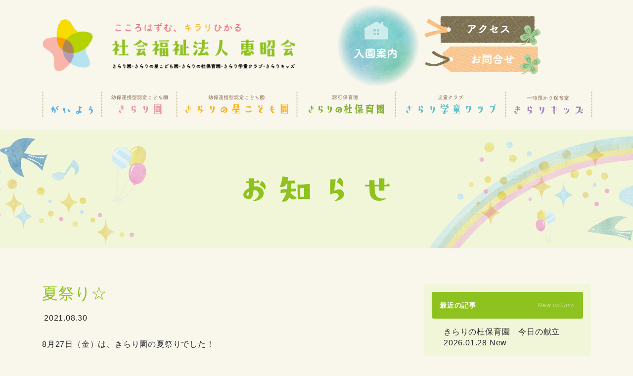

--- FILE ---
content_type: text/html; charset=UTF-8
request_url: https://kirarihoikuen.com/event/2099/
body_size: 9087
content:
<!doctype html>
<html lang="ja">
<head>
    <meta charset="utf-8">
    <meta http-equiv="X-UA-Compatible" content="IE=edge">
    <meta name="viewport" content="width=device-width, initial-scale=1, shrink-to-fit=no">
    <link rel="preconnect" href="https://fonts.gstatic.com">
    <link href="https://fonts.googleapis.com/css2?family=RocknRoll+One&display=swap" rel="stylesheet">
	<link rel="stylesheet" href="https://kirarihoikuen.com/wp2021/wp-content/themes/addas/style2.css">
	<link rel="stylesheet" href="https://cdnjs.cloudflare.com/ajax/libs/Swiper/3.4.1/css/swiper.min.css">
<!-- Global site tag (gtag.js) - Google Analytics -->
<script async src="https://www.googletagmanager.com/gtag/js?id=UA-38263425-1"></script>
<script>
  window.dataLayer = window.dataLayer || [];
  function gtag(){dataLayer.push(arguments);}
  gtag('js', new Date());

  gtag('config', 'UA-38263425-1');
</script>
    <title>夏祭り☆ - 社会福祉法人恵昭会 きらり園 きらりの星こども園</title>

		<!-- All in One SEO 4.9.1.1 - aioseo.com -->
	<meta name="description" content="8月27日（金）は、きらり園の夏祭りでした！ 夏の終わりに、楽しいひと時を過ごしました！ エントランスに全員集" />
	<meta name="robots" content="max-image-preview:large" />
	<meta name="author" content="幼保連携型認定こども園きらり園"/>
	<link rel="canonical" href="https://kirarihoikuen.com/event/2099/" />
	<meta name="generator" content="All in One SEO (AIOSEO) 4.9.1.1" />
		<meta property="og:locale" content="ja_JP" />
		<meta property="og:site_name" content="社会福祉法人恵昭会 きらり園 きらりの星こども園 - 鹿児島県曽於市の認定こども園「きらり園」「きらりの星こども園」を運営する社会福祉法人恵昭会のホームページです。児童クラブ「きらり学童クラブ」、一時預かり保育室「きらりキッズ」、病後児保育室「トウィンクル」も運営しています。" />
		<meta property="og:type" content="article" />
		<meta property="og:title" content="夏祭り☆ - 社会福祉法人恵昭会 きらり園 きらりの星こども園" />
		<meta property="og:description" content="8月27日（金）は、きらり園の夏祭りでした！ 夏の終わりに、楽しいひと時を過ごしました！ エントランスに全員集" />
		<meta property="og:url" content="https://kirarihoikuen.com/event/2099/" />
		<meta property="article:published_time" content="2021-08-30T08:16:31+00:00" />
		<meta property="article:modified_time" content="2021-08-30T08:16:31+00:00" />
		<meta name="twitter:card" content="summary_large_image" />
		<meta name="twitter:title" content="夏祭り☆ - 社会福祉法人恵昭会 きらり園 きらりの星こども園" />
		<meta name="twitter:description" content="8月27日（金）は、きらり園の夏祭りでした！ 夏の終わりに、楽しいひと時を過ごしました！ エントランスに全員集" />
		<script type="application/ld+json" class="aioseo-schema">
			{"@context":"https:\/\/schema.org","@graph":[{"@type":"BlogPosting","@id":"https:\/\/kirarihoikuen.com\/event\/2099\/#blogposting","name":"\u590f\u796d\u308a\u2606 - \u793e\u4f1a\u798f\u7949\u6cd5\u4eba\u6075\u662d\u4f1a \u304d\u3089\u308a\u5712 \u304d\u3089\u308a\u306e\u661f\u3053\u3069\u3082\u5712","headline":"\u590f\u796d\u308a\u2606","author":{"@id":"https:\/\/kirarihoikuen.com\/author\/kirari\/#author"},"publisher":{"@id":"https:\/\/kirarihoikuen.com\/#organization"},"image":{"@type":"ImageObject","url":"https:\/\/kirarihoikuen.com\/wp2021\/wp-content\/uploads\/2021\/08\/IMG_5511.jpg","width":1131,"height":848},"datePublished":"2021-08-30T17:16:31+09:00","dateModified":"2021-08-30T17:16:31+09:00","inLanguage":"ja","mainEntityOfPage":{"@id":"https:\/\/kirarihoikuen.com\/event\/2099\/#webpage"},"isPartOf":{"@id":"https:\/\/kirarihoikuen.com\/event\/2099\/#webpage"},"articleSection":"\u4eca\u65e5\u306e\u3067\u304d\u3054\u3068"},{"@type":"BreadcrumbList","@id":"https:\/\/kirarihoikuen.com\/event\/2099\/#breadcrumblist","itemListElement":[{"@type":"ListItem","@id":"https:\/\/kirarihoikuen.com#listItem","position":1,"name":"\u30db\u30fc\u30e0","item":"https:\/\/kirarihoikuen.com","nextItem":{"@type":"ListItem","@id":"https:\/\/kirarihoikuen.com\/event\/#listItem","name":"\u4eca\u65e5\u306e\u3067\u304d\u3054\u3068"}},{"@type":"ListItem","@id":"https:\/\/kirarihoikuen.com\/event\/#listItem","position":2,"name":"\u4eca\u65e5\u306e\u3067\u304d\u3054\u3068","item":"https:\/\/kirarihoikuen.com\/event\/","nextItem":{"@type":"ListItem","@id":"https:\/\/kirarihoikuen.com\/event\/2099\/#listItem","name":"\u590f\u796d\u308a\u2606"},"previousItem":{"@type":"ListItem","@id":"https:\/\/kirarihoikuen.com#listItem","name":"\u30db\u30fc\u30e0"}},{"@type":"ListItem","@id":"https:\/\/kirarihoikuen.com\/event\/2099\/#listItem","position":3,"name":"\u590f\u796d\u308a\u2606","previousItem":{"@type":"ListItem","@id":"https:\/\/kirarihoikuen.com\/event\/#listItem","name":"\u4eca\u65e5\u306e\u3067\u304d\u3054\u3068"}}]},{"@type":"Organization","@id":"https:\/\/kirarihoikuen.com\/#organization","name":"\u793e\u4f1a\u798f\u7949\u6cd5\u4eba\u6075\u662d\u4f1a \u304d\u3089\u308a\u5712 \u304d\u3089\u308a\u306e\u661f\u3053\u3069\u3082\u5712","description":"\u9e7f\u5150\u5cf6\u770c\u66fd\u65bc\u5e02\u306e\u8a8d\u5b9a\u3053\u3069\u3082\u5712\u300c\u304d\u3089\u308a\u5712\u300d\u300c\u304d\u3089\u308a\u306e\u661f\u3053\u3069\u3082\u5712\u300d\u3092\u904b\u55b6\u3059\u308b\u793e\u4f1a\u798f\u7949\u6cd5\u4eba\u6075\u662d\u4f1a\u306e\u30db\u30fc\u30e0\u30da\u30fc\u30b8\u3067\u3059\u3002\u5150\u7ae5\u30af\u30e9\u30d6\u300c\u304d\u3089\u308a\u5b66\u7ae5\u30af\u30e9\u30d6\u300d\u3001\u4e00\u6642\u9810\u304b\u308a\u4fdd\u80b2\u5ba4\u300c\u304d\u3089\u308a\u30ad\u30c3\u30ba\u300d\u3001\u75c5\u5f8c\u5150\u4fdd\u80b2\u5ba4\u300c\u30c8\u30a6\u30a3\u30f3\u30af\u30eb\u300d\u3082\u904b\u55b6\u3057\u3066\u3044\u307e\u3059\u3002","url":"https:\/\/kirarihoikuen.com\/"},{"@type":"Person","@id":"https:\/\/kirarihoikuen.com\/author\/kirari\/#author","url":"https:\/\/kirarihoikuen.com\/author\/kirari\/","name":"\u5e7c\u4fdd\u9023\u643a\u578b\u8a8d\u5b9a\u3053\u3069\u3082\u5712\u304d\u3089\u308a\u5712","image":{"@type":"ImageObject","@id":"https:\/\/kirarihoikuen.com\/event\/2099\/#authorImage","url":"https:\/\/secure.gravatar.com\/avatar\/9971693b81d37f4be81d15e4b57c88746f0b1bd5b45908ad0b04e855afa3c3e6?s=96&d=mm&r=g","width":96,"height":96,"caption":"\u5e7c\u4fdd\u9023\u643a\u578b\u8a8d\u5b9a\u3053\u3069\u3082\u5712\u304d\u3089\u308a\u5712"}},{"@type":"WebPage","@id":"https:\/\/kirarihoikuen.com\/event\/2099\/#webpage","url":"https:\/\/kirarihoikuen.com\/event\/2099\/","name":"\u590f\u796d\u308a\u2606 - \u793e\u4f1a\u798f\u7949\u6cd5\u4eba\u6075\u662d\u4f1a \u304d\u3089\u308a\u5712 \u304d\u3089\u308a\u306e\u661f\u3053\u3069\u3082\u5712","description":"8\u670827\u65e5\uff08\u91d1\uff09\u306f\u3001\u304d\u3089\u308a\u5712\u306e\u590f\u796d\u308a\u3067\u3057\u305f\uff01 \u590f\u306e\u7d42\u308f\u308a\u306b\u3001\u697d\u3057\u3044\u3072\u3068\u6642\u3092\u904e\u3054\u3057\u307e\u3057\u305f\uff01 \u30a8\u30f3\u30c8\u30e9\u30f3\u30b9\u306b\u5168\u54e1\u96c6","inLanguage":"ja","isPartOf":{"@id":"https:\/\/kirarihoikuen.com\/#website"},"breadcrumb":{"@id":"https:\/\/kirarihoikuen.com\/event\/2099\/#breadcrumblist"},"author":{"@id":"https:\/\/kirarihoikuen.com\/author\/kirari\/#author"},"creator":{"@id":"https:\/\/kirarihoikuen.com\/author\/kirari\/#author"},"image":{"@type":"ImageObject","url":"https:\/\/kirarihoikuen.com\/wp2021\/wp-content\/uploads\/2021\/08\/IMG_5511.jpg","@id":"https:\/\/kirarihoikuen.com\/event\/2099\/#mainImage","width":1131,"height":848},"primaryImageOfPage":{"@id":"https:\/\/kirarihoikuen.com\/event\/2099\/#mainImage"},"datePublished":"2021-08-30T17:16:31+09:00","dateModified":"2021-08-30T17:16:31+09:00"},{"@type":"WebSite","@id":"https:\/\/kirarihoikuen.com\/#website","url":"https:\/\/kirarihoikuen.com\/","name":"\u793e\u4f1a\u798f\u7949\u6cd5\u4eba\u6075\u662d\u4f1a \u304d\u3089\u308a\u5712 \u304d\u3089\u308a\u306e\u661f\u3053\u3069\u3082\u5712","description":"\u9e7f\u5150\u5cf6\u770c\u66fd\u65bc\u5e02\u306e\u8a8d\u5b9a\u3053\u3069\u3082\u5712\u300c\u304d\u3089\u308a\u5712\u300d\u300c\u304d\u3089\u308a\u306e\u661f\u3053\u3069\u3082\u5712\u300d\u3092\u904b\u55b6\u3059\u308b\u793e\u4f1a\u798f\u7949\u6cd5\u4eba\u6075\u662d\u4f1a\u306e\u30db\u30fc\u30e0\u30da\u30fc\u30b8\u3067\u3059\u3002\u5150\u7ae5\u30af\u30e9\u30d6\u300c\u304d\u3089\u308a\u5b66\u7ae5\u30af\u30e9\u30d6\u300d\u3001\u4e00\u6642\u9810\u304b\u308a\u4fdd\u80b2\u5ba4\u300c\u304d\u3089\u308a\u30ad\u30c3\u30ba\u300d\u3001\u75c5\u5f8c\u5150\u4fdd\u80b2\u5ba4\u300c\u30c8\u30a6\u30a3\u30f3\u30af\u30eb\u300d\u3082\u904b\u55b6\u3057\u3066\u3044\u307e\u3059\u3002","inLanguage":"ja","publisher":{"@id":"https:\/\/kirarihoikuen.com\/#organization"}}]}
		</script>
		<!-- All in One SEO -->

    <script>
        var ajaxurl = 'https://kirarihoikuen.com/wp2021/wp-admin/admin-ajax.php';
    </script>
<style id='wp-img-auto-sizes-contain-inline-css'>
img:is([sizes=auto i],[sizes^="auto," i]){contain-intrinsic-size:3000px 1500px}
/*# sourceURL=wp-img-auto-sizes-contain-inline-css */
</style>
<link rel='stylesheet' id='wp-block-library-css' href='https://kirarihoikuen.com/wp2021/wp-includes/css/dist/block-library/style.min.css' media='all' />
<style id='global-styles-inline-css'>
:root{--wp--preset--aspect-ratio--square: 1;--wp--preset--aspect-ratio--4-3: 4/3;--wp--preset--aspect-ratio--3-4: 3/4;--wp--preset--aspect-ratio--3-2: 3/2;--wp--preset--aspect-ratio--2-3: 2/3;--wp--preset--aspect-ratio--16-9: 16/9;--wp--preset--aspect-ratio--9-16: 9/16;--wp--preset--color--black: #000000;--wp--preset--color--cyan-bluish-gray: #abb8c3;--wp--preset--color--white: #ffffff;--wp--preset--color--pale-pink: #f78da7;--wp--preset--color--vivid-red: #cf2e2e;--wp--preset--color--luminous-vivid-orange: #ff6900;--wp--preset--color--luminous-vivid-amber: #fcb900;--wp--preset--color--light-green-cyan: #7bdcb5;--wp--preset--color--vivid-green-cyan: #00d084;--wp--preset--color--pale-cyan-blue: #8ed1fc;--wp--preset--color--vivid-cyan-blue: #0693e3;--wp--preset--color--vivid-purple: #9b51e0;--wp--preset--gradient--vivid-cyan-blue-to-vivid-purple: linear-gradient(135deg,rgb(6,147,227) 0%,rgb(155,81,224) 100%);--wp--preset--gradient--light-green-cyan-to-vivid-green-cyan: linear-gradient(135deg,rgb(122,220,180) 0%,rgb(0,208,130) 100%);--wp--preset--gradient--luminous-vivid-amber-to-luminous-vivid-orange: linear-gradient(135deg,rgb(252,185,0) 0%,rgb(255,105,0) 100%);--wp--preset--gradient--luminous-vivid-orange-to-vivid-red: linear-gradient(135deg,rgb(255,105,0) 0%,rgb(207,46,46) 100%);--wp--preset--gradient--very-light-gray-to-cyan-bluish-gray: linear-gradient(135deg,rgb(238,238,238) 0%,rgb(169,184,195) 100%);--wp--preset--gradient--cool-to-warm-spectrum: linear-gradient(135deg,rgb(74,234,220) 0%,rgb(151,120,209) 20%,rgb(207,42,186) 40%,rgb(238,44,130) 60%,rgb(251,105,98) 80%,rgb(254,248,76) 100%);--wp--preset--gradient--blush-light-purple: linear-gradient(135deg,rgb(255,206,236) 0%,rgb(152,150,240) 100%);--wp--preset--gradient--blush-bordeaux: linear-gradient(135deg,rgb(254,205,165) 0%,rgb(254,45,45) 50%,rgb(107,0,62) 100%);--wp--preset--gradient--luminous-dusk: linear-gradient(135deg,rgb(255,203,112) 0%,rgb(199,81,192) 50%,rgb(65,88,208) 100%);--wp--preset--gradient--pale-ocean: linear-gradient(135deg,rgb(255,245,203) 0%,rgb(182,227,212) 50%,rgb(51,167,181) 100%);--wp--preset--gradient--electric-grass: linear-gradient(135deg,rgb(202,248,128) 0%,rgb(113,206,126) 100%);--wp--preset--gradient--midnight: linear-gradient(135deg,rgb(2,3,129) 0%,rgb(40,116,252) 100%);--wp--preset--font-size--small: 13px;--wp--preset--font-size--medium: 20px;--wp--preset--font-size--large: 36px;--wp--preset--font-size--x-large: 42px;--wp--preset--spacing--20: 0.44rem;--wp--preset--spacing--30: 0.67rem;--wp--preset--spacing--40: 1rem;--wp--preset--spacing--50: 1.5rem;--wp--preset--spacing--60: 2.25rem;--wp--preset--spacing--70: 3.38rem;--wp--preset--spacing--80: 5.06rem;--wp--preset--shadow--natural: 6px 6px 9px rgba(0, 0, 0, 0.2);--wp--preset--shadow--deep: 12px 12px 50px rgba(0, 0, 0, 0.4);--wp--preset--shadow--sharp: 6px 6px 0px rgba(0, 0, 0, 0.2);--wp--preset--shadow--outlined: 6px 6px 0px -3px rgb(255, 255, 255), 6px 6px rgb(0, 0, 0);--wp--preset--shadow--crisp: 6px 6px 0px rgb(0, 0, 0);}:where(.is-layout-flex){gap: 0.5em;}:where(.is-layout-grid){gap: 0.5em;}body .is-layout-flex{display: flex;}.is-layout-flex{flex-wrap: wrap;align-items: center;}.is-layout-flex > :is(*, div){margin: 0;}body .is-layout-grid{display: grid;}.is-layout-grid > :is(*, div){margin: 0;}:where(.wp-block-columns.is-layout-flex){gap: 2em;}:where(.wp-block-columns.is-layout-grid){gap: 2em;}:where(.wp-block-post-template.is-layout-flex){gap: 1.25em;}:where(.wp-block-post-template.is-layout-grid){gap: 1.25em;}.has-black-color{color: var(--wp--preset--color--black) !important;}.has-cyan-bluish-gray-color{color: var(--wp--preset--color--cyan-bluish-gray) !important;}.has-white-color{color: var(--wp--preset--color--white) !important;}.has-pale-pink-color{color: var(--wp--preset--color--pale-pink) !important;}.has-vivid-red-color{color: var(--wp--preset--color--vivid-red) !important;}.has-luminous-vivid-orange-color{color: var(--wp--preset--color--luminous-vivid-orange) !important;}.has-luminous-vivid-amber-color{color: var(--wp--preset--color--luminous-vivid-amber) !important;}.has-light-green-cyan-color{color: var(--wp--preset--color--light-green-cyan) !important;}.has-vivid-green-cyan-color{color: var(--wp--preset--color--vivid-green-cyan) !important;}.has-pale-cyan-blue-color{color: var(--wp--preset--color--pale-cyan-blue) !important;}.has-vivid-cyan-blue-color{color: var(--wp--preset--color--vivid-cyan-blue) !important;}.has-vivid-purple-color{color: var(--wp--preset--color--vivid-purple) !important;}.has-black-background-color{background-color: var(--wp--preset--color--black) !important;}.has-cyan-bluish-gray-background-color{background-color: var(--wp--preset--color--cyan-bluish-gray) !important;}.has-white-background-color{background-color: var(--wp--preset--color--white) !important;}.has-pale-pink-background-color{background-color: var(--wp--preset--color--pale-pink) !important;}.has-vivid-red-background-color{background-color: var(--wp--preset--color--vivid-red) !important;}.has-luminous-vivid-orange-background-color{background-color: var(--wp--preset--color--luminous-vivid-orange) !important;}.has-luminous-vivid-amber-background-color{background-color: var(--wp--preset--color--luminous-vivid-amber) !important;}.has-light-green-cyan-background-color{background-color: var(--wp--preset--color--light-green-cyan) !important;}.has-vivid-green-cyan-background-color{background-color: var(--wp--preset--color--vivid-green-cyan) !important;}.has-pale-cyan-blue-background-color{background-color: var(--wp--preset--color--pale-cyan-blue) !important;}.has-vivid-cyan-blue-background-color{background-color: var(--wp--preset--color--vivid-cyan-blue) !important;}.has-vivid-purple-background-color{background-color: var(--wp--preset--color--vivid-purple) !important;}.has-black-border-color{border-color: var(--wp--preset--color--black) !important;}.has-cyan-bluish-gray-border-color{border-color: var(--wp--preset--color--cyan-bluish-gray) !important;}.has-white-border-color{border-color: var(--wp--preset--color--white) !important;}.has-pale-pink-border-color{border-color: var(--wp--preset--color--pale-pink) !important;}.has-vivid-red-border-color{border-color: var(--wp--preset--color--vivid-red) !important;}.has-luminous-vivid-orange-border-color{border-color: var(--wp--preset--color--luminous-vivid-orange) !important;}.has-luminous-vivid-amber-border-color{border-color: var(--wp--preset--color--luminous-vivid-amber) !important;}.has-light-green-cyan-border-color{border-color: var(--wp--preset--color--light-green-cyan) !important;}.has-vivid-green-cyan-border-color{border-color: var(--wp--preset--color--vivid-green-cyan) !important;}.has-pale-cyan-blue-border-color{border-color: var(--wp--preset--color--pale-cyan-blue) !important;}.has-vivid-cyan-blue-border-color{border-color: var(--wp--preset--color--vivid-cyan-blue) !important;}.has-vivid-purple-border-color{border-color: var(--wp--preset--color--vivid-purple) !important;}.has-vivid-cyan-blue-to-vivid-purple-gradient-background{background: var(--wp--preset--gradient--vivid-cyan-blue-to-vivid-purple) !important;}.has-light-green-cyan-to-vivid-green-cyan-gradient-background{background: var(--wp--preset--gradient--light-green-cyan-to-vivid-green-cyan) !important;}.has-luminous-vivid-amber-to-luminous-vivid-orange-gradient-background{background: var(--wp--preset--gradient--luminous-vivid-amber-to-luminous-vivid-orange) !important;}.has-luminous-vivid-orange-to-vivid-red-gradient-background{background: var(--wp--preset--gradient--luminous-vivid-orange-to-vivid-red) !important;}.has-very-light-gray-to-cyan-bluish-gray-gradient-background{background: var(--wp--preset--gradient--very-light-gray-to-cyan-bluish-gray) !important;}.has-cool-to-warm-spectrum-gradient-background{background: var(--wp--preset--gradient--cool-to-warm-spectrum) !important;}.has-blush-light-purple-gradient-background{background: var(--wp--preset--gradient--blush-light-purple) !important;}.has-blush-bordeaux-gradient-background{background: var(--wp--preset--gradient--blush-bordeaux) !important;}.has-luminous-dusk-gradient-background{background: var(--wp--preset--gradient--luminous-dusk) !important;}.has-pale-ocean-gradient-background{background: var(--wp--preset--gradient--pale-ocean) !important;}.has-electric-grass-gradient-background{background: var(--wp--preset--gradient--electric-grass) !important;}.has-midnight-gradient-background{background: var(--wp--preset--gradient--midnight) !important;}.has-small-font-size{font-size: var(--wp--preset--font-size--small) !important;}.has-medium-font-size{font-size: var(--wp--preset--font-size--medium) !important;}.has-large-font-size{font-size: var(--wp--preset--font-size--large) !important;}.has-x-large-font-size{font-size: var(--wp--preset--font-size--x-large) !important;}
/*# sourceURL=global-styles-inline-css */
</style>

<style id='classic-theme-styles-inline-css'>
/*! This file is auto-generated */
.wp-block-button__link{color:#fff;background-color:#32373c;border-radius:9999px;box-shadow:none;text-decoration:none;padding:calc(.667em + 2px) calc(1.333em + 2px);font-size:1.125em}.wp-block-file__button{background:#32373c;color:#fff;text-decoration:none}
/*# sourceURL=/wp-includes/css/classic-themes.min.css */
</style>
<style id='font-awesome-svg-styles-default-inline-css'>
.svg-inline--fa {
  display: inline-block;
  height: 1em;
  overflow: visible;
  vertical-align: -.125em;
}
/*# sourceURL=font-awesome-svg-styles-default-inline-css */
</style>
<link rel='stylesheet' id='font-awesome-svg-styles-css' href='https://kirarihoikuen.com/wp2021/wp-content/uploads/font-awesome/v5.15.4/css/svg-with-js.css' media='all' />
<style id='font-awesome-svg-styles-inline-css'>
   .wp-block-font-awesome-icon svg::before,
   .wp-rich-text-font-awesome-icon svg::before {content: unset;}
/*# sourceURL=font-awesome-svg-styles-inline-css */
</style>
<link rel='stylesheet' id='bootstrap-css' href='https://kirarihoikuen.com/wp2021/wp-content/themes/addas/css/bootstrap-custom.css' media='all' />
<link rel='stylesheet' id='my-template-style-css' href='https://kirarihoikuen.com/wp2021/wp-content/themes/addas/style.css' media='all' />
<link rel='stylesheet' id='wp-pagenavi-css' href='https://kirarihoikuen.com/wp2021/wp-content/plugins/wp-pagenavi/pagenavi-css.css' media='all' />
<script defer crossorigin="anonymous" src="https://kit.fontawesome.com/af955fd0ec.js" id="font-awesome-official-js"></script>
<style>.recentcomments a{display:inline !important;padding:0 !important;margin:0 !important;}</style><link rel="icon" href="https://kirarihoikuen.com/wp2021/wp-content/uploads/2021/05/cropped-kirarifavicon-32x32.png" sizes="32x32" />
<link rel="icon" href="https://kirarihoikuen.com/wp2021/wp-content/uploads/2021/05/cropped-kirarifavicon-192x192.png" sizes="192x192" />
<link rel="apple-touch-icon" href="https://kirarihoikuen.com/wp2021/wp-content/uploads/2021/05/cropped-kirarifavicon-180x180.png" />
<meta name="msapplication-TileImage" content="https://kirarihoikuen.com/wp2021/wp-content/uploads/2021/05/cropped-kirarifavicon-270x270.png" />
</head>
<body class="wp-singular post-template-default single single-post postid-2099 single-format-standard wp-theme-addas event" id="%e5%a4%8f%e7%a5%ad%e3%82%8a%e2%98%86">
<div id="l-wrapper">
    <div class="l-loader">
        <div class="loader">Loading...</div>
    </div>
    <div class="l-header">
        <div class="container">
            <nav class="navbar navbar-expand-lg">
                <a class="navbar-brand text-hide" href="https://kirarihoikuen.com">社会福祉法人恵昭会 きらり園 きらりの星こども園</a>
                <div class="d-none d-lg-block ml-lg-auto ml-xl-80">
                    <div class="row justify-content-center align-items-center gtr-8">
                        <div class="col-auto">
                            <a href="https://kirarihoikuen.com/admission" class="d-block">
                                <img src="https://kirarihoikuen.com/wp2021/wp-content/themes/addas/img/circle-nyuen.png" alt="入園案内" class="" style="width:168px;">
                            </a>
                        </div>
                        <div class="col-auto">
                            <a href="https://kirarihoikuen.com/access" class="d-block">
                                <img src="https://kirarihoikuen.com/wp2021/wp-content/themes/addas/img/fusen-access.png" alt="アクセス" class="" style="width:236px;">
                            </a>
                            <a href="https://kirarihoikuen.com/otoiawase" class="d-block">
                                <img src="https://kirarihoikuen.com/wp2021/wp-content/themes/addas/img/fusen-contact.png" alt="お問い合わせ" class="" style="width:236px;">
                            </a>
                        </div>
                    </div>
                </div>
                <button class="navbar-toggler collapsed" type="button" data-toggle="collapse" data-target="#gnav" aria-controls="gnav" aria-expanded="false" aria-label="Toggle navigation">
                    <span class="sr-only">Toggle navigation</span>
                    <span class="icon-bar"></span>
                    <span class="icon-bar"></span>
                    <span class="icon-bar"></span>
                </button>
            </nav>
            <div id="gnav" class="collapse navbar-collapse d-lg-flex"><ul id="menu-global" class="navbar-nav flex-lg-row justify-content-lg-between"><li id="menu-item-38" class="menu-item menu-item-type-post_type menu-item-object-page menu-item-38"><a class='nav-link' href="https://kirarihoikuen.com/about/">概要</a></li>
<li id="menu-item-39" class="menu-item menu-item-type-post_type menu-item-object-page menu-item-39"><a class='nav-link' href="https://kirarihoikuen.com/kirarien/">幼保連携型認定こども園 きらり園</a></li>
<li id="menu-item-40" class="menu-item menu-item-type-post_type menu-item-object-page menu-item-40"><a class='nav-link' href="https://kirarihoikuen.com/kirarinohoshi/">幼保連携型認定こども園 きらりの星こども園</a></li>
<li id="menu-item-23977" class="menu-item menu-item-type-post_type menu-item-object-page menu-item-23977"><a class='nav-link' href="https://kirarihoikuen.com/kirarinomori/">認可保育所 きらりの杜保育園</a></li>
<li id="menu-item-41" class="menu-item menu-item-type-post_type menu-item-object-page menu-item-41"><a class='nav-link' href="https://kirarihoikuen.com/gakudo/">きらり学童クラブ</a></li>
<li id="menu-item-42" class="menu-item menu-item-type-post_type menu-item-object-page menu-item-42"><a class='nav-link' href="https://kirarihoikuen.com/kirarikids/">一時預かり保育室 きらりキッズ</a></li>
<li id="menu-item-43" class="menu-item menu-item-type-post_type menu-item-object-page menu-item-43"><a class='nav-link' href="https://kirarihoikuen.com/admission/">入園のご案内</a></li>
<li id="menu-item-44" class="menu-item menu-item-type-post_type menu-item-object-page menu-item-44"><a class='nav-link' href="https://kirarihoikuen.com/access/">アクセス</a></li>
<li id="menu-item-45" class="menu-item menu-item-type-post_type menu-item-object-page menu-item-45"><a class='nav-link' href="https://kirarihoikuen.com/otoiawase/">お問い合わせ</a></li>
</ul></div>        </div>
    </div>
<div class="container-wrap l-page-title  py-48 py-md-64 py-lg-96 py-xl-120 mt-lg-24">
    <div class="container">
        <!-- <h1 class="">
            <span class="d-block">今日のできごと</span>        </h1> -->
    </div>
</div>


<div class="container-wrap py-48 py-md-72">
    <div class="container">
        <div class="row gtr-md-48">
            <div class="col-12 col-md-8" id="l-main">
                                    <article class="post-2099 post type-post status-publish format-standard has-post-thumbnail hentry category-event event" id="post-2099">
                        <h2>夏祭り☆</h2>
                        <div class="article-date mt-16"><span class=""><i class="far fa-clock mr-4"></i>2021.08.30</span></div>
                        <div class="article-contents mt-24">
<!--                             <div class="article-thumbnail mb-24"><img src="https://kirarihoikuen.com/wp2021/wp-content/uploads/2021/08/IMG_5511.jpg" alt="" class="img-fluid d-block mx-auto"></div> -->
                            <p>8月27日（金）は、きらり園の夏祭りでした！</p>
<p>夏の終わりに、楽しいひと時を過ごしました！</p>
<img fetchpriority="high" decoding="async" class="alignnone size-medium wp-image-2101" src="https://kirarihoikuen.com/wp2021/wp-content/uploads/2021/08/IMG_5680-300x225.jpg" alt="" width="300" height="225" />
<p>エントランスに全員集合！</p>
<p>未満児さんによるおみこし担ぎで夏祭りがスタートしました。</p>
<p>巨大アンパンマンおみこしの登場に、大きな歓声が上がっていました♪</p>
<p>「ワッショイ！ワッショイ！」の掛け声が響き渡る中、かわいらしい姿をお披露目してくれました！</p>
<p>以上児さんのおみこしは、超本格派！！屋根の上には、幸せを運んでくれると言われる鳳凰が乗っていました！</p>
<p>☆☆きらり園の全ての人達に幸せが訪れますように☆☆</p>
<p>ハッピに着替えて気合十分。</p>
<p>駐車場を元気に練り歩いてくれました！</p>
<img decoding="async" class="alignnone size-medium wp-image-2102" src="https://kirarihoikuen.com/wp2021/wp-content/uploads/2021/08/IMG_5693-300x225.jpg" alt="" width="300" height="225" /> <img decoding="async" class="alignnone size-medium wp-image-2103" src="https://kirarihoikuen.com/wp2021/wp-content/uploads/2021/08/IMG_5482-300x225.jpg" alt="" width="300" height="225" />
<img loading="lazy" decoding="async" class="alignnone size-medium wp-image-2106" src="https://kirarihoikuen.com/wp2021/wp-content/uploads/2021/08/IMG_5669-300x225.jpg" alt="" width="300" height="225" /> <img loading="lazy" decoding="async" class="alignnone size-medium wp-image-2110" src="https://kirarihoikuen.com/wp2021/wp-content/uploads/2021/08/IMG_2801-300x225.jpg" alt="" width="300" height="225" />
<img loading="lazy" decoding="async" class="alignnone size-medium wp-image-2111" src="https://kirarihoikuen.com/wp2021/wp-content/uploads/2021/08/IMG_6150-300x225.jpg" alt="" width="300" height="225" /> <img loading="lazy" decoding="async" class="alignnone size-medium wp-image-2112" src="https://kirarihoikuen.com/wp2021/wp-content/uploads/2021/08/IMG_8557-1-300x225.jpg" alt="" width="300" height="225" />
<img loading="lazy" decoding="async" class="alignnone  wp-image-2107" src="https://kirarihoikuen.com/wp2021/wp-content/uploads/2021/08/IMG_7104-300x225.jpg" alt="" width="300" height="225" /> <img loading="lazy" decoding="async" class="alignnone size-medium wp-image-2105" src="https://kirarihoikuen.com/wp2021/wp-content/uploads/2021/08/IMG_5456-300x225.jpg" alt="" width="300" height="225" />
<p>続いて、全園児で盆踊り「♫アラレちゃん音頭」を踊りました！</p>
<img loading="lazy" decoding="async" class="alignnone size-medium wp-image-2113" src="https://kirarihoikuen.com/wp2021/wp-content/uploads/2021/08/IMG_2803-300x225.jpg" alt="" width="300" height="225" /> <img loading="lazy" decoding="async" class="alignnone size-medium wp-image-2114" src="https://kirarihoikuen.com/wp2021/wp-content/uploads/2021/08/IMG_7108-300x225.jpg" alt="" width="300" height="225" /> <img loading="lazy" decoding="async" class="alignnone size-medium wp-image-2115" src="https://kirarihoikuen.com/wp2021/wp-content/uploads/2021/08/IMG_7110-300x225.jpg" alt="" width="300" height="225" /> <img loading="lazy" decoding="async" class="alignnone size-medium wp-image-2119" src="https://kirarihoikuen.com/wp2021/wp-content/uploads/2021/08/IMG_7113-300x225.jpg" alt="" width="300" height="225" />
<p>出店コーナーは、子ども達の目が一番輝いていました!(^^)!</p>
<img loading="lazy" decoding="async" class="alignnone size-medium wp-image-2117" src="https://kirarihoikuen.com/wp2021/wp-content/uploads/2021/08/IMG_5548-300x225.jpg" alt="" width="300" height="225" /> <img loading="lazy" decoding="async" class="alignnone size-medium wp-image-2118" src="https://kirarihoikuen.com/wp2021/wp-content/uploads/2021/08/IMG_6167-300x225.jpg" alt="" width="300" height="225" />
<img loading="lazy" decoding="async" class="alignnone size-medium wp-image-2130" src="https://kirarihoikuen.com/wp2021/wp-content/uploads/2021/08/IMG_5525-300x225.jpg" alt="" width="300" height="225" /> <img loading="lazy" decoding="async" class="alignnone size-medium wp-image-2124" src="https://kirarihoikuen.com/wp2021/wp-content/uploads/2021/08/IMG_7157-225x300.jpg" alt="" width="225" height="300" />
<img loading="lazy" decoding="async" class="alignnone size-medium wp-image-2123" src="https://kirarihoikuen.com/wp2021/wp-content/uploads/2021/08/IMG_7152-300x225.jpg" alt="" width="300" height="225" /> <img loading="lazy" decoding="async" class="alignnone size-medium wp-image-2122" src="https://kirarihoikuen.com/wp2021/wp-content/uploads/2021/08/IMG_7150-300x225.jpg" alt="" width="300" height="225" />
<p>最後はたいよう組さんが一人ずつみんなの前で感想を発表してくれました！</p>
<img loading="lazy" decoding="async" class="alignnone size-medium wp-image-2126" src="https://kirarihoikuen.com/wp2021/wp-content/uploads/2021/08/IMG_5581-300x225.jpg" alt="" width="300" height="225" />　<img loading="lazy" decoding="async" class="alignnone size-medium wp-image-2131" src="https://kirarihoikuen.com/wp2021/wp-content/uploads/2021/08/IMG_5466-300x225.jpg" alt="" width="300" height="225" />
<p>夏祭りランチメニューは、こちら！</p>
<img loading="lazy" decoding="async" class="alignnone size-medium wp-image-2127" src="https://kirarihoikuen.com/wp2021/wp-content/uploads/2021/08/IMG_3379-300x225.jpg" alt="" width="300" height="225" />
<p>りんご味の”ビールゼリー”は子ども達に大人気でした♡</p>
<p>そして、夕方。</p>
<img loading="lazy" decoding="async" class="alignnone size-medium wp-image-2128" src="https://kirarihoikuen.com/wp2021/wp-content/uploads/2021/08/IMG_3380-300x225.jpg" alt="" width="300" height="225" /> <img loading="lazy" decoding="async" class="alignnone size-medium wp-image-2129" src="https://kirarihoikuen.com/wp2021/wp-content/uploads/2021/08/IMG_3382-300x225.jpg" alt="" width="300" height="225" />
<p>夏祭りの余韻が残るエントランスにて。</p>
<p>「こんな本格的な夏祭りをされたんですね～！」と、</p>
<p>感激された保護者の方からの声が、たくさん聞かれました！</p>
<p>&nbsp;</p>
<p>コロナ禍で行事の在り方がこれまでとは変わりつつありますが、</p>
<p>こんな時だからこそできる事、子ども達がより楽しめる保育を提供していきたいと改めて思うことでした(^^)/</p>
<p>&nbsp;</p>
<p>&nbsp;</p>
<p>&nbsp;</p>
<p>&nbsp;</p>
                        </div>
                    </article>
                                <nav class="l-pager" aria-label="Pager">
                    <ul class="pagination justify-content-between mt-40">
                        <li><a href="https://kirarihoikuen.com/event/2023/" rel="prev"><i class="fas fa-chevron-left text-green fz-24"></i></a></li>
                        <li><a href="https://kirarihoikuen.com/info/2238/" rel="next"><i class="fas fa-chevron-right text-green fz-24"></i></a></li>
                    </ul>
                </nav>
            </div>
            <div class="col-12 col-md-4 mt-48 mt-md-0" id="l-side">
                

<div class="bg-usugreen p-16">
    <div class="side-box">
        <div class="d-flex justify-content-between align-items-center bg-green rounded text-white p-16 mb-8">
            <div class="">
                <h4 class="side-ttl fz-14 font-weight-bold mb-0">最近の記事</h4>
            </div>
            <div class="">
                <p class="fz-12 font-italic mb-0" style="color: rgba(255, 255, 255, .5);">New column</p>
            </div>
        </div>
        <ul class="fa-ul ml-24">
            <li class="py-8 lh-14"><span class="fa-li"><i class="fas fa-caret-right text-gaiyou"></i></span><a href="https://kirarihoikuen.com/kondate/49222/" class="d-block">きらりの杜保育園　今日の献立　2026.01.28 <span class="new_entry">New</span></a></li><li class="py-8 lh-14"><span class="fa-li"><i class="fas fa-caret-right text-gaiyou"></i></span><a href="https://kirarihoikuen.com/kondate/49225/" class="d-block">きらり園　今日の献立2026.01.28 <span class="new_entry">New</span></a></li><li class="py-8 lh-14"><span class="fa-li"><i class="fas fa-caret-right text-gaiyou"></i></span><a href="https://kirarihoikuen.com/event/49192/" class="d-block">じゃがいも掘り <span class="new_entry">New</span></a></li><li class="py-8 lh-14"><span class="fa-li"><i class="fas fa-caret-right text-gaiyou"></i></span><a href="https://kirarihoikuen.com/event/49152/" class="d-block">クリーンアップ活動 <span class="new_entry">New</span></a></li><li class="py-8 lh-14"><span class="fa-li"><i class="fas fa-caret-right text-gaiyou"></i></span><a href="https://kirarihoikuen.com/kondate/49198/" class="d-block">きらりの杜保育園　今日の献立　2026.01.27 <span class="new_entry">New</span></a></li>        </ul>
    </div>
    <div class="side-box mt-32">
        <div class="d-flex justify-content-between align-items-center bg-green rounded text-white p-16 mb-8">
            <div class="">
                <h4 class="side-ttl fz-14 font-weight-bold mb-0">カテゴリー</h4>
            </div>
            <div class="">
                <p class="fz-12 font-italic mb-0" style="color: rgba(255, 255, 255, .5);">Category</p>
            </div>
        </div>
        <ul class="fa-ul ml-24 lh-24">
            	<li class="cat-item cat-item-1"><span class="fa-li"><i class="fas fa-caret-right text-primary"></i></span><a href="https://kirarihoikuen.com/info/">お知らせ （80）</a>
</li>
	<li class="cat-item cat-item-3 current-cat"><span class="fa-li"><i class="fas fa-caret-right text-primary"></i></span><a aria-current="page" href="https://kirarihoikuen.com/event/">今日のできごと （655）</a>
</li>
	<li class="cat-item cat-item-2"><span class="fa-li"><i class="fas fa-caret-right text-primary"></i></span><a href="https://kirarihoikuen.com/kondate/">今日の献立</a> (1,861)
</li>
        </ul>
    </div>
    <div class="side-box mt-32">
        <div class="d-flex justify-content-between align-items-center bg-green rounded text-white p-16 mb-8">
            <div class="">
                <h4 class="side-ttl fz-14 font-weight-bold mb-0">月別アーカイブ</h4>
            </div>
            <div class="">
                <p class="fz-12 font-italic mb-0" style="color: rgba(255, 255, 255, .5);">Archive</p>
            </div>
        </div>
        <ul class="fa-ul ml-24 lh-24">
            	<li><span class="fa-li"><i class="fas fa-caret-right text-primary"></i></span><a href='https://kirarihoikuen.com/date/2026/01/'>2026年1月 （67）</a></li>
	<li><span class="fa-li"><i class="fas fa-caret-right text-primary"></i></span><a href='https://kirarihoikuen.com/date/2025/12/'>2025年12月 （81）</a></li>
	<li><span class="fa-li"><i class="fas fa-caret-right text-primary"></i></span><a href='https://kirarihoikuen.com/date/2025/11/'>2025年11月 （91）</a></li>
	<li><span class="fa-li"><i class="fas fa-caret-right text-primary"></i></span><a href='https://kirarihoikuen.com/date/2025/10/'>2025年10月 （96）</a></li>
	<li><span class="fa-li"><i class="fas fa-caret-right text-primary"></i></span><a href='https://kirarihoikuen.com/date/2025/09/'>2025年9月 （79）</a></li>
	<li><span class="fa-li"><i class="fas fa-caret-right text-primary"></i></span><a href='https://kirarihoikuen.com/date/2025/08/'>2025年8月 （76）</a></li>
	<li><span class="fa-li"><i class="fas fa-caret-right text-primary"></i></span><a href='https://kirarihoikuen.com/date/2025/07/'>2025年7月 （97）</a></li>
	<li><span class="fa-li"><i class="fas fa-caret-right text-primary"></i></span><a href='https://kirarihoikuen.com/date/2025/06/'>2025年6月 （86）</a></li>
	<li><span class="fa-li"><i class="fas fa-caret-right text-primary"></i></span><a href='https://kirarihoikuen.com/date/2025/05/'>2025年5月 （86）</a></li>
	<li><span class="fa-li"><i class="fas fa-caret-right text-primary"></i></span><a href='https://kirarihoikuen.com/date/2025/04/'>2025年4月 （82）</a></li>
	<li><span class="fa-li"><i class="fas fa-caret-right text-primary"></i></span><a href='https://kirarihoikuen.com/date/2025/03/'>2025年3月 （82）</a></li>
	<li><span class="fa-li"><i class="fas fa-caret-right text-primary"></i></span><a href='https://kirarihoikuen.com/date/2025/02/'>2025年2月 （74）</a></li>
        </ul>
    </div>
</div>


            </div>
        </div>
    </div>
</div>



<div class="bg-white container-wrap" id="l-footer">
    <div class="container">
        <div class="row align-items-center justify-content-center gtr-16">
            <div class="col-auto">
                <img src="https://kirarihoikuen.com/wp2021/wp-content/themes/addas/img/logo-mark.png" alt="" class="logo-mark" style="width:92px;">
            </div>
            <div class="col-auto">
                <img src="https://kirarihoikuen.com/wp2021/wp-content/themes/addas/img/SVG/logo-keishoukai.svg" alt="社会福祉法人恵昭会 きらり園 きらりの星こども園" class="logo-keishoukai" style="width:374px;">
            </div>
        </div>
        <div class="row align-items-center justify-content-center gtr-16">
            <div class="col-md-4 col-xl-auto mt-32 mt-md-0">
                <a href="https://kirarihoikuen.com/recruit" class="d-block">
                    <img src="https://kirarihoikuen.com/wp2021/wp-content/themes/addas/img/boshu-footer.png" alt="職員募集中！" class="">
                </a>
            </div>
        </div>
        <div class="row mt-32">
            <div class="col-md-4 col-xl-auto">
                <img src="https://kirarihoikuen.com/wp2021/wp-content/themes/addas/img/SVG/ttl-kirari-footer.svg" alt="幼保連携型認定こども園 きらり園" class="ttl-kirari-footer" style="width:268px;">
                <address class="text-center mb-0 mt-md-16">鹿児島県曽於市財部町南俣5080-2
</address>
                <p class="l-tel-link mb-8 mx-auto mt-md-16"><span class="tel-link mx-auto">0986-75-1211</span></p>
                <img src="https://kirarihoikuen.com/wp2021/wp-content/themes/addas/img/SVG/fax-number.svg" alt="0986-57-0005" class="fax-number mt-md-16" style="width:183px;">
            </div>
            <div class="col-md-4 col-xl border-md-left border-md-right border-menu mt-32 mt-md-0">
                <img src="https://kirarihoikuen.com/wp2021/wp-content/themes/addas/img/SVG/ttl-byougoji-footer.svg" alt="幼保連携型認定こども園 きらりの星こども園" class="ttl-byougoji-footer" style="width:374px;">
                <address class="text-center mb-0 mt-md-16">鹿児島県曽於市末吉町上町2-1-9</address>
                <p class="l-tel-link l-tel-link-byougoji mb-8 mx-auto mt-md-16"><span class="tel-link tel-link-byougoji mx-auto">0986-51-5312</span></p>
                <img src="https://kirarihoikuen.com/wp2021/wp-content/themes/addas/img/SVG/fax-number-byougoji2.svg" alt="0986-51-5313" class="fax-number mt-md-16" style="width:183px;">
            </div>
            <div class="col-md-4 col-xl-auto mt-32 mt-md-0">
                <img src="https://kirarihoikuen.com/wp2021/wp-content/themes/addas/img/SVG/mori-footer.svg" alt="認可保育園きらり保育園" class="ttl-mori-footer" style="width:264px;">
                <address class="text-center mb-0 mt-md-16">鹿児島県鹿児島市吉野3丁目60-6</address>
                <p class="l-tel-link l-tel-link-mori mb-8 mx-auto mt-md-16"><span class="tel-link tel-link-mori mx-auto">099-295-0173</span></p>
                <img src="https://kirarihoikuen.com/wp2021/wp-content/themes/addas/img/SVG/fax-number-mori.svg" alt="099-295-0174" class="fax-number mt-md-16" style="width:183px;">
            </div>
        </div>
        <p class="small text-center mt-32">
            <i class="far fa-copyright"></i> 2021
            - 2026KIRARI EN. <span class="d-none d-md-inline-block"> All Rights Reserved.</span>
        </p>
    </div>
</div>
</div>
<div id="toPageTop">
    <a href="#"><i class="fas fa-chevron-up"></i></a>
</div>
<script type="speculationrules">
{"prefetch":[{"source":"document","where":{"and":[{"href_matches":"/*"},{"not":{"href_matches":["/wp2021/wp-*.php","/wp2021/wp-admin/*","/wp2021/wp-content/uploads/*","/wp2021/wp-content/*","/wp2021/wp-content/plugins/*","/wp2021/wp-content/themes/addas/*","/*\\?(.+)"]}},{"not":{"selector_matches":"a[rel~=\"nofollow\"]"}},{"not":{"selector_matches":".no-prefetch, .no-prefetch a"}}]},"eagerness":"conservative"}]}
</script>
<script type="module" src="https://kirarihoikuen.com/wp2021/wp-content/plugins/all-in-one-seo-pack/dist/Lite/assets/table-of-contents.95d0dfce.js" id="aioseo/js/src/vue/standalone/blocks/table-of-contents/frontend.js-js"></script>
<script src="//ajax.googleapis.com/ajax/libs/jquery/3.4.1/jquery.min.js" id="jquery-js"></script>
<script src="//cdn.jsdelivr.net/npm/popper.js@1.16.0/dist/umd/popper.min.js" id="popper-js"></script>
<script src="//stackpath.bootstrapcdn.com/bootstrap/4.4.1/js/bootstrap.min.js" id="bootstrap-js"></script>
<script src="https://kirarihoikuen.com/wp2021/wp-content/themes/addas/js/myScript.js" id="base-script-js"></script>
<script src="https://cdnjs.cloudflare.com/ajax/libs/Swiper/3.4.1/js/swiper.min.js"></script>
	<script>
		var slider = new Swiper ('#slider', {
			nextButton: '.swiper-button-next',
			prevButton: '.swiper-button-prev'
		})
		var thumbs = new Swiper('#thumbs', {
			centeredSlides: true,
			spaceBetween: 10,
			slidesPerView: "auto",
			touchRatio: 0.2,
			slideToClickedSlide: true
		});
		slider.params.control = thumbs;
		thumbs.params.control = slider;
	</script>
</body>
</html>

--- FILE ---
content_type: text/css
request_url: https://kirarihoikuen.com/wp2021/wp-content/themes/addas/style2.css
body_size: 372
content:
@charset "utf-8";

/*
Theme Name: アドダス
Author: アドダス
Author URI: http://addas.jp/
*/



/* ============================================================
**  クラス名の書き方
**  -> 独自クラス名、マージン、パディング、バックグラウンド、フォントサイズ、カラー、テキストアライン
** ============================================================ **/


/* --------------------- 

   色 

---------------------  */

/* 色：きらりの星認定こども園 */
.usukirarinohoshi {
	color: #ffeecc;
}
.bg-usukirarinohoshi {
	background-color: #ffeecc;
}

/* 色：きらり学童クラブ・入園案内 */
.usukirarigakudo {
	color: #e3f6f7;
}
.bg-usukirarigakudo {
	background-color: #e3f6f7;
}

/* 色：きらりキッズ */
.usukirarikids {
	color: #f4e6ff;
}
.bg-usukirarikids {
	background-color: #f4e6ff;
}

/* 色：アクセス */
.text-access {
	color: #7b6948;
}
.bg-access {
	background-color: #7b6948;
}

.usuaccess {
	color: #f6e5cc;
}
.bg-usuaccess {
	background-color: #f6e5cc;
}


--- FILE ---
content_type: text/css
request_url: https://kirarihoikuen.com/wp2021/wp-content/themes/addas/style.css
body_size: 2161
content:
@charset "utf-8";

/*
Theme Name: アドダス
Author: アドダス
Author URI: http://addas.jp/
*/


/* ============================================================
**  クラス名の書き方
**  -> 独自クラス名、マージン、パディング、バックグラウンド、フォントサイズ、カラー、テキストアライン
** ============================================================ **/


/* テンプレートタグ wp_list_pages で付与されるクラス list-group-item のスタイルを調整する */

.wp-list-pages .list-group-item {
    display: list-item;
    padding: 0;
    margin-bottom: 0;
    background-color: transparent;
    border: none;
}


/* コード */

#l-main .syntaxhighlighter table {
    font-size: 12px !important;
}


/* --------------------- 

   色 

---------------------  */


/* 色：概要 */

.text-gaiyou {
    color: #62B0E3;
}

.bg-gaiyou {
    background-color: #62B0E3;
}

.usugaiyou {
    color: #ebf6fe;
}

.bg-usugaiyou {
    background-color: #ebf6fe;
}


/* 色：きらり園 */

.text-kirarien {
    color: #EA9AA6;
}

.bg-kirarien {
    background-color: #EA9AA6;
}

.bg-usukirarien {
    background-color: #fff1f8;
}


/* 色：きらりの星認定こども園 */

.text-kirarinohoshi {
    color: #F8B62D;
}

.bg-kirarinohoshi {
    background-color: #F8B62D;
}


/* 色：きらり学童クラブ */

.text-kirarigakudo {
    color: #5FC1C7;
}

.bg-kirarigakudo {
    background-color: #5FC1C7;
}


/* 色：きらりキッズ */

.text-kirarikids {
    color: #A688BD;
}

.bg-kirarikids {
    background-color: #A688BD;
}

.text-green {
    color: #8ec31f;
}

.bg-green {
    background-color: #8ec31f;
}

.bg-usugreen {
    background-color: #f1f6d9;
}


/* --------------------- 

   文字

---------------------  */

h2.h2 {
    font-family: 'RocknRoll One', sans-serif;
    font-size: 30px;
    letter-spacing: 0.5rem;
    line-height: 1.4;
}

@media (min-width: 576px) {
    h2.h2 {
        font-size: 32px;
    }
}

@media (min-width: 992px) {
    h2.h2 {
        font-size: 36px;
    }
}

@media (min-width: 1200px) {
    h2.h2 {
        font-size: 42px;
    }
}

h3.h3 {
    font-family: 'RocknRoll One', sans-serif;
    font-size: 24px;
    letter-spacing: 0.3rem;
}

@media (min-width: 576px) {
    h3.h3 {
        font-size: 26px;
    }
}

@media (min-width: 992px) {
    h3.h3 {
        font-size: 26px;
    }
}

@media (min-width: 1200px) {
    h3.h3 {
        font-size: 34px;
    }
}


/* --------------------- 

   ページタイトル

---------------------  */

.l-page-title {
    background-image: url(img/bg-pagetitle.jpg);
    background-size: cover;
    background-position: center center;
}

#about .l-page-title {
    background-image: url(img/bg-pagetitlegaiyou.png);
}

#about .l-page-title {
    background-image: url(img/bg-pagetitlegaiyou.png);
}

#kirarien .l-page-title {
    background-image: url(img/bg-pagetitlekirarien.png);
}

#kirarinohoshi .l-page-title {
    background-image: url(img/bg-pagetitlehoshi.png);
}

#gakudo .l-page-title {
    background-image: url(img/bg-pagetitlegakudou.png);
}

#kirarikids .l-page-title {
    background-image: url(img/bg-pagetitlekids.png);
}

#access .l-page-title {
    background-image: url(img/bg-pagetitleaccess.png);
}

#admission .l-page-title {
    background-image: url(img/bg-pagetitleannai.png);
}

#otoiawase .l-page-title {
    background-image: url(img/bg-pagetitlecontact.png);
}

.single-post .l-page-title {
    background-image: url(img/bg-newstitle.png);
}

.single-post .l-page-recruit {
    background-image: url(img/bg-recruittitle.png);
    background-size: cover;
    background-position: center center;
}

#twinkle .l-page-title {
    background-image: url(img/twinkle.png);
}

#recruit .l-page-title {
    background-image: url(img/bg-recruittitle.png);
}

.info .l-page-title {
    background-image: url(img/bg-newstitle.png);
}


/* --------------------- 

   概要ページ

---------------------  */

.bg-gaiyouphoto {
    background-image: url(img/bg-gaiyouphoto.jpg);
    background-size: cover;
    background-position: center center;
    border-radius: 20px;
}

.radius20 {
    border-radius: 20px;
}

.kugiridot {
    border-bottom: 2px dotted #A48B78;
}

@media (min-width: 992px) {
    .kugiridot {
        border-bottom: 0px;
        border-right: 2px dotted #A48B78;
    }
}


/* --------------------- 

   きらり園ページ

---------------------  */


/* スライダー */

.mb60 {
    margin-bottom: 0px;
}

.swiper-container {
    text-align: center;
}

.swiper-container .swiper-slide img {
    max-width: 100%;
    width: 100%;
    height: auto;
}

.prettyprint {
    border: none;
    background: #fafafa;
    color: #697d86;
}

#thumbs {
    height: 20%;
    box-sizing: border-box;
    padding: 10px 0;
}

#thumbs .swiper-slide {
    width: 20%;
    height: 100%;
    opacity: 0.2;
    cursor: pointer;
}

#thumbs .swiper-slide-active {
    opacity: 1;
}

.bg-spring {
    background-image: url(img/bg-spring.jpg);
}

.bg-summer {
    background-image: url(img/bg-summer.jpg);
}

.bg-fall {
    background-image: url(img/bg-fall.jpg);
}

.bg-winter {
    background-image: url(img/bg-winter.jpg);
}

.bb-dot {
    border-bottom: 2px dashed #efa88e;
}

.bb-dotsummer {
    border-bottom: 2px dashed #95d8c8;
}

.bb-dotfall {
    border-bottom: 2px dashed #dcd16a;
}

.bb-dotwinter {
    border-bottom: 2px dashed #aebeff;
}

#kirarinohoshi .swiper-button-prev {
    background-image: url(img/SVG/arrowleft.svg);
}

#kirarinohoshi .swiper-button-next {
    background-image: url(img/SVG/arroright.svg);
}

.abouttwinkle {
    border: 3px solid #f8b62d;
    background-color: #fff;
}

@media (max-width: 992px) {
    .navbar-toggler .icon-bar {
        background-color: #92c32b;
    }
    #gnav {
        background-color: #fff;
        border-radius: 10px;
        margin-bottom: 20px;
    }
    #menu-global li a {
        text-align: center;
        font-family: 'RocknRoll One', sans-serif;
        border-bottom: 1px dashed #8dc21f;
    }
    #menu-item-45 a {
        border-bottom: 0!important;
    }
    #menu-item-37 a {
        color: #92c32b;
    }
    #menu-item-38 a {
        color: #61b0e3;
    }
    #menu-item-39 a {
        color: #e99aa6;
    }
    #menu-item-40 a {
        color: #f8b529;
    }
    #menu-item-41 a {
        color: #5fc2c6;
    }
    #menu-item-42 a {
        color: #a587bd;
    }
    #menu-item-43 a {
        color: #5fc2c6;
    }
    #menu-item-44 a {
        color: #7f7355;
    }
    #menu-item-45 a {
        color: #f8c085;
    }
}

@media (max-width:576px) {
    .l-header .navbar .navbar-brand {
        height: calc(100px / 2)!important;
        width: calc(400px / 2)!important;
    }
}

#otoiawase table tr th {
    background-image: url(img/bg-summer.jpg);
}

.btn-primary {
    background-color: #f8bf82;
    border-color: #f8bf82;
    color: #fff;
}

#otoiawase .mw_wp_form .table .form-control {
    padding: 2rem;
}

.no-gutters>.col,
.no-gutters>[class*="col-"] {
    color: #212529!important;
}

.side-box ul li a {
    color: #212529;
}

.side-box .fa-caret-right:before {
    color: #8ec31f!important;
}

.single-post article h2 {
    color: #8ec31f!important;
    ;
}

#kirarinomori .l-page-title {
    background-image: url(img/bg-pagetitlekirarimori.png);
}

@media (min-width: 768px) {
    #circle-wrap .item+.item {
        margin-left: -90px;
    }
}

@media (min-width: 768px) {
    #circle-wrap .item:nth-child(2) {
        margin-top: 130px;
    }
    #circle-wrap .item:nth-child(3) {
        margin-top: -36px;
    }
    #circle-wrap .item:nth-child(4) {
        margin-top: 140px;
    }
    #circle-wrap .item:nth-child(5) {
        margin-top: 22px;
    }
}

@media (min-width: 992px) {
    #circle-wrap::after {
        bottom: -58px;
        z-index: -999;
    }
}

@media (min-width: 992px) {
    #menu-global #menu-item-23977 .nav-link {
        background-image: url(./img/SVG/menu-mori.svg);
        width: 216px;
    }
}

@media (min-width: 992px) and (min-width: 1200px) {
    #menu-global #menu-item-23977 .nav-link {
        width: 164px;
    }
}

@media (min-width: 992px) and (min-width: 1200px) {
    #menu-global #menu-item-40 .nav-link {
        width: 208px;
    }
}

.l-tel-link .tel-link-mori a {
    background: url(./img/SVG/tel-number-mori.svg) center / contain no-repeat;
    display: block;
    margin-left: auto;
    margin-right: auto;
    text-indent: -9999em;
    width: 266px;
}

@media (min-width: 768px) {
    .l-tel-link .tel-link-mori {
        background: url(./img/SVG/tel-number-mori.svg) center / contain no-repeat;
    }
}

--- FILE ---
content_type: image/svg+xml
request_url: https://kirarihoikuen.com/wp2021/wp-content/themes/addas/img/SVG/menu-club.svg
body_size: 2612
content:
<svg xmlns="http://www.w3.org/2000/svg" viewBox="0 0 188.21 39.46"><defs><style>.cls-1{fill:#a38a77;}.cls-2{fill:#5fc0c6;}</style></defs><g id="レイヤー_2" data-name="レイヤー 2"><g id="レイヤー_1-2" data-name="レイヤー 1"><path class="cls-1" d="M67.85,9.81a.54.54,0,0,1-.55-.55.47.47,0,0,1,.45-.48,2.67,2.67,0,0,0,2.7-2.57.49.49,0,0,1,.5-.5.5.5,0,0,1,.52.5v0A3.81,3.81,0,0,1,67.85,9.81ZM68.6,1a.53.53,0,0,1,1,0l0,4.24a.46.46,0,0,1-.51.41c-.26,0-.52-.14-.52-.41ZM73.25.68c.5,0,1,0,1.4,0a1,1,0,0,1,1.08.94c0,.45,0,1.09,0,1.67,0,.36,0,.69,0,.95a1.14,1.14,0,0,1-1.14,1c-.42,0-.89,0-1.36,0s-1,0-1.43,0a1.09,1.09,0,0,1-1.17-1c0-.16,0-.35,0-.55,0-.67,0-1.51,0-2a1.06,1.06,0,0,1,1.13-1C72.24.68,72.75.68,73.25.68ZM71.59,3.39c0,.28,0,.52,0,.67,0,.41.32.42,1.67.42,1,0,1.46,0,1.48-.44,0-.14,0-.39,0-.65Zm3.18-.82c0-.25,0-.47,0-.6,0-.44-.23-.45-1.58-.45-.4,0-.79,0-1.09,0-.48,0-.48.28-.48,1Zm-2,3.15a.45.45,0,0,1,.5.45c0,.42,0,1.31,0,1.81s0,.71,1,.71,1.29-.23,1.29-.92A.44.44,0,0,1,76,7.32a.51.51,0,0,1,.57.52c0,1.48-1,1.8-2.44,1.8-1,0-2,0-2-1.26,0-.42,0-1.86,0-2.21A.5.5,0,0,1,72.76,5.72Z"/><path class="cls-1" d="M78.63,3.57a.42.42,0,1,1,0-.83H81a2,2,0,0,0-.21-.38.41.41,0,0,1,0-.16c0-.13.09-.21.23-.27H79.49a.4.4,0,0,1-.43-.42.4.4,0,0,1,.43-.41h2.74V.64h0a.56.56,0,0,1,1.12,0h0v.48h2.78a.42.42,0,1,1,0,.83H84.47a.43.43,0,0,1,.25.35s0,.08-.17.46H87a.41.41,0,0,1,.44.41.41.41,0,0,1-.44.42Zm.05,6a.41.41,0,1,1,0-.81h3.63V8.26H79.6a.38.38,0,1,1,0-.76h2.71V7.08c-.53,0-1,0-1.48,0-.76,0-1.14-.37-1.17-.86,0-.22,0-.44,0-.64s0-.49,0-.71c0-.4.31-.83,1.14-.84l2,0L85,4A1,1,0,0,1,86,4.77a5.31,5.31,0,0,1,0,.7,5.24,5.24,0,0,1,0,.7c0,.47-.45.85-1.15.88q-.77,0-1.62,0V7.5H86a.38.38,0,1,1,0,.76H83.27v.47H87a.41.41,0,1,1,0,.81Zm3.63-4.84c-1.45,0-1.75,0-1.77.41v.08h1.77Zm0,1.17H80.54V6c0,.31.21.39.54.4h1.23Zm-.79-3.92a1.43,1.43,0,0,1,.54.81h1.49a2.8,2.8,0,0,0,.2-.64.28.28,0,0,1,.09-.17Zm3.61,3.15c0-.39-.21-.4-1.86-.4v.49h1.86Zm0,.77H83.27v.51h1.34c.34,0,.52-.13.52-.4Z"/><path class="cls-1" d="M90.87,6a.57.57,0,1,1-.62-.94,7.91,7.91,0,0,0,2.34-2.49A3.76,3.76,0,0,0,93,1.68a.58.58,0,0,1,1.15.19,1.87,1.87,0,0,1-.16.47c.52-.09,1.07-.21,1.56-.25.75,0,1.42.49,1,1.19-1.73,3-3.3,5.05-6.21,6.18-.93.35-1.35-.74-.43-1.05a9.92,9.92,0,0,0,5.28-5c.1-.21,0-.25-.16-.25a14.62,14.62,0,0,0-1.72.27A10.87,10.87,0,0,1,90.87,6Z"/><path class="cls-1" d="M102.37,9.52c-.79.33-1.4-.7-.47-1a7.29,7.29,0,0,0,4.19-3.94c.08-.24,0-.31-.19-.3-.82,0-2.4.28-2.91.33a11.68,11.68,0,0,1-1.29.12c-.71,0-.93-1.09,0-1.09.55,0,.68,0,1.19,0s2.39-.25,3.63-.36c.79-.07,1.38.5,1,1.22C106.34,6.68,105.17,8.39,102.37,9.52Zm1.08-7c-.36,0-.41,0-.86,0a.51.51,0,1,1,0-1c.39,0,.43,0,.75,0,.55,0,1.82-.15,2.56-.27s1.17.89,0,1C105.31,2.33,103.84,2.45,103.45,2.48Z"/><path class="cls-1" d="M112.29,8.23a8.71,8.71,0,0,0,4.58-4.69c.08-.19-.05-.26-.19-.25-.83,0-2.26.28-3,.36a6.42,6.42,0,0,1-1.36.12.58.58,0,1,1,.07-1.15,11.56,11.56,0,0,0,1.33-.05c.9-.07,2.37-.3,3.57-.38.91,0,1.33.54,1,1.2-1.12,2.3-2.5,4.67-5.52,5.91C111.73,9.73,111.35,8.58,112.29,8.23Zm5.4-6.59c-.54-.23-.12-.87.38-.69a3.52,3.52,0,0,1,1.05.65c.42.44-.2,1.1-.55.68A3.75,3.75,0,0,0,117.69,1.64Zm1-.91c-.55-.22-.16-.87.35-.7a3.21,3.21,0,0,1,1.07.61c.43.43-.17,1.09-.54.69A3.6,3.6,0,0,0,118.66.73Z"/><path class="cls-2" d="M6.48,37.88C1.78,38.15,0,36.42,0,32.6H3.52C3.52,35.54,4.32,36.87,6.48,37.88Zm4.83-12.64v1H8.24a15.34,15.34,0,0,1-.05,2.92H9.3l1-1,1,1v1H8.06a7.37,7.37,0,0,1-1.78,3.95,24.29,24.29,0,0,0-.23-3.95H1.21v-1H5.9a26.18,26.18,0,0,0-.65-2.92h-4v-1H5a20.3,20.3,0,0,0-.75-2.14l3.39-1a24,24,0,0,1,.56,3.09H9.3l1-1Z"/><path class="cls-2" d="M32.18,33.46c-1.59-2.34-5.25.12-5.25.12a62,62,0,0,1,0-10.22h3.51s-.7,5-1.05,7.73c0,0,3.39-2.08,5.45-.2,2.82,2.57.28,6.69-5.38,7C31.3,36.85,33.16,34.89,32.18,33.46Zm-1-8.19,1.66-3.12c3.92,2.08,2,6.28,2,6.28A9.47,9.47,0,0,0,31.22,25.27Z"/><path class="cls-2" d="M54.88,23.71c-.8,5.73-.12,8.46-.12,8.46s-4.17-.37-3.37-8.81Zm6,1C61.79,39,53.1,37.88,53.1,37.88s5.2-2.82,4.24-13.19Z"/><path class="cls-2" d="M75.48,28H72.81c-.27-4-.35-4.85-.35-4.85h3.19v.36H86.51a2.17,2.17,0,0,0,0-.36h2.66c.26,4,.33,4.85.33,4.85H86.36s0-.35.09-3.26H75.6C75.58,25.42,75.53,26.45,75.48,28ZM77.29,22l-2.62,1.1a8.3,8.3,0,0,0-2.08-3.16S74.9,18.61,77.29,22Zm9.64,10.45,1,1v1.23h-5c0,1.18-.08,2.66-.13,4.42-2.41.28-4.44.35-4.44.35V36.67s.47,0,1.4,0c0-.75-.07-1.43-.1-2h-5V33.46h5c-.05-1.44-.05-2.27-.05-2.27h2.34a14.08,14.08,0,0,0,.55-2.73H76V27.22h10.1A5.61,5.61,0,0,1,83,31.9c0,.35,0,.88,0,1.56h3ZM77.86,19.94s2.29-1.33,4.7,2.06l-2.64,1.1A8,8,0,0,0,77.86,19.94Zm5.35,3.24a11.76,11.76,0,0,0,3.6-4l2.61,1.11C87.56,24,83.21,23.18,83.21,23.18Z"/><path class="cls-2" d="M98.68,24.71h4a13.08,13.08,0,0,0-1.46-2.49s2.39-.72,3.94,2.29l-.45.2h2.59a7.67,7.67,0,0,0,1.11-2.56l2.36.4a3.55,3.55,0,0,1-1.46,2.16h2.26l1-1,1,1v1.23H98.68Zm.38,12.82h5.73c0-.56,0-1.09-.05-1.59H99.81V34.71h4.88c0-.53,0-1.05,0-1.53h-1a1.12,1.12,0,0,0,0,.33h-2.91c-.25-4.15-.33-7-.33-7h3.42v.33h4.9v-.33h2.91c.25,4.15.33,7,.33,7h-3.42v-.33H107.4c0,.48,0,1,0,1.53h3.06l1-1,1,1v1.23h-5.08c0,.5,0,1,0,1.59h3.87l1-1,1,1v1.23H99.06Zm.38-16.81h5.32c-.17-1.31-.22-1.61-.22-1.61h3.16s0,.18-.1,1.61h3.22l1-1,1,1V22H99.44ZM104.61,32c0-.48,0-.91,0-1.31h-.91c0,.4,0,.83-.05,1.31Zm-.9-2.54h.85c0-.55,0-1,0-1.33h-.78C103.73,28.46,103.73,28.91,103.71,29.41ZM107.43,32h1.08c0-.38,0-.81,0-1.31h-1.08C107.45,31,107.43,31.47,107.43,32Zm0-2.54h1.11c0-.43,0-.85,0-1.33h-1.13C107.48,28.43,107.48,28.86,107.45,29.41Z"/><path class="cls-2" d="M130.13,22.9c0,6.61-4.62,7.52-4.62,7.52s1.1-1.64,1.1-7.52Zm-1.66,15s4.68-2.39,5-13.22h-2.79v-1h2.82v-.25H137C137,37.88,128.47,37.88,128.47,37.88Z"/><path class="cls-2" d="M151.38,26s2.06,0,10.08.17c0,12.57-9.23,11.74-9.23,11.74s4.8-2.11,5.61-9.58l-6.46.23Zm9.82-1.81h-9.07v-1h7.06l1-1,1,1Z"/><path class="cls-2" d="M183.28,25.59c-5.2.2-7.09.25-7.09.25V23.25s2.67,0,10.68.18c0,14-9.22,14.45-9.22,14.45S182.6,35,183.28,25.59Zm4.4-2.94A5.35,5.35,0,0,0,186.37,21a2.18,2.18,0,0,1-.43,2,6.1,6.1,0,0,0-1.48-1.81l1.16-1.28a2.78,2.78,0,0,1,.65.83l1.08-1.21A2.13,2.13,0,0,1,187.68,22.65Z"/></g></g></svg>

--- FILE ---
content_type: image/svg+xml
request_url: https://kirarihoikuen.com/wp2021/wp-content/themes/addas/img/SVG/fax-number-mori.svg
body_size: 3519
content:
<?xml version="1.0" encoding="UTF-8"?><svg id="_レイヤー_1" xmlns="http://www.w3.org/2000/svg" viewBox="0 0 73.79 5.68"><defs><style>.cls-1{fill:#231815;}</style></defs><path class="cls-1" d="M1.11,5.14c0,.15-.05,.27-.15,.34-.09,.07-.19,.11-.3,.11s-.2-.03-.28-.1c-.08-.07-.13-.17-.15-.3V3.02c-.07-.04-.12-.09-.16-.15-.04-.06-.07-.13-.07-.19,0-.14,.08-.24,.23-.33v-.27c0-.05,0-.11,0-.16s0-.11,0-.17c0-.18,0-.34-.03-.5-.02-.16-.06-.28-.13-.38-.03-.08-.04-.14-.04-.2C.04,.48,.14,.36,.34,.29c.26-.04,.5-.07,.73-.08,.23,0,.46-.02,.69-.02,.2,0,.4,0,.61-.01,.2,0,.41-.02,.62-.05,.17,0,.3,.04,.38,.11,.08,.07,.13,.16,.13,.26,0,.09-.03,.17-.1,.24-.06,.07-.17,.13-.3,.16-.21,.03-.43,.05-.65,.05-.22,0-.45,.01-.68,.02h-.36c-.11,0-.23,0-.36,.02,.03,.12,.05,.24,.05,.36s0,.25,0,.38c0,.05,0,.09,0,.14s0,.09,0,.14v.3c.3,0,.6,0,.91-.03s.58-.06,.81-.13c.17,0,.3,.04,.39,.11,.09,.07,.14,.16,.14,.27,0,.13-.06,.23-.17,.31-.11,.08-.26,.13-.43,.17-.18,.04-.37,.06-.59,.07-.21,0-.42,.01-.62,.01h-.44v2.05Z"/><path class="cls-1" d="M8.2,5c.04,.09,.04,.17,.02,.25-.02,.08-.06,.14-.12,.19-.06,.05-.14,.08-.23,.09-.09,0-.2-.01-.3-.07-.05-.05-.09-.1-.14-.15-.04-.05-.08-.1-.11-.15-.21,.16-.41,.26-.6,.3s-.39,.07-.61,.07c-.16,0-.31-.02-.46-.05s-.3-.1-.46-.2c-.22-.16-.38-.35-.48-.57-.09-.22-.14-.45-.14-.69s.04-.48,.11-.7c.07-.22,.18-.43,.31-.62,.13-.19,.28-.37,.45-.53s.35-.3,.54-.42c.04-.02,.1-.05,.17-.08,.07-.03,.16-.06,.25-.08,.09-.03,.19-.05,.29-.06,.1-.01,.2-.02,.29-.02,.18,0,.35,.02,.49,.07s.25,.15,.31,.32v.44c0,.12,0,.22,0,.3,0,.08,0,.15,0,.2v.15c0,.21,0,.42,.02,.64s.03,.44,.06,.65c.01,.07,.04,.14,.08,.23,.04,.09,.09,.17,.14,.24h0c.04,.07,.08,.12,.1,.16s.03,.07,.02,.08Zm-1.19-.63c-.05-.21-.08-.42-.09-.64-.01-.22-.02-.44-.02-.66,0-.15,0-.29,0-.42s0-.25,0-.36c-.1,.01-.2,.04-.3,.08-.1,.04-.18,.07-.22,.09-.16,.07-.3,.17-.43,.3-.13,.13-.23,.27-.31,.43-.08,.16-.14,.33-.18,.5s-.04,.34-.01,.51c.02,.13,.06,.24,.14,.32,.07,.09,.16,.15,.26,.19,.1,.04,.21,.07,.32,.07s.23-.02,.33-.05c.13-.08,.29-.2,.49-.36Z"/><path class="cls-1" d="M12.26,1.54s.1-.08,.16-.1c.06-.02,.12-.03,.18-.03,.11,0,.21,.04,.29,.11,.08,.07,.12,.16,.12,.26,0,.11-.03,.2-.1,.27-.21,.21-.42,.42-.64,.64s-.42,.44-.61,.66c.25,.28,.48,.57,.69,.86,.21,.29,.42,.59,.61,.91,.05,.16,.03,.29-.05,.39-.08,.1-.19,.15-.32,.15-.07,0-.13-.01-.2-.04-.07-.03-.14-.08-.2-.14-.33-.52-.69-1.02-1.08-1.48-.17,.21-.34,.44-.51,.67-.17,.24-.34,.48-.51,.74-.11,.13-.24,.19-.39,.19-.12,0-.22-.04-.3-.11-.08-.07-.12-.16-.12-.27,0-.08,.03-.16,.09-.26,.17-.28,.36-.55,.56-.82,.2-.27,.41-.54,.62-.8-.12-.13-.25-.26-.38-.39s-.26-.26-.38-.39l-.38-.41h0c-.06-.06-.11-.12-.13-.18s-.04-.11-.04-.16c0-.1,.04-.18,.12-.25,.08-.07,.18-.1,.3-.1,.05,0,.1,0,.16,.03,.06,.02,.12,.05,.19,.1l.42,.42,.67,.68c.18-.21,.37-.41,.56-.6s.39-.38,.6-.58Z"/><path class="cls-1" d="M15.54,4.93c0,.14-.06,.26-.18,.37-.12,.1-.26,.15-.42,.15-.18,0-.32-.05-.44-.15-.12-.1-.18-.23-.18-.37s.06-.26,.18-.37c.12-.11,.27-.16,.44-.16,.16,0,.3,.05,.42,.16,.12,.11,.18,.23,.18,.37Z"/><path class="cls-1" d="M20.78,3.39c-.05,.21-.13,.44-.24,.69-.11,.25-.24,.48-.4,.69-.16,.21-.34,.4-.55,.56-.21,.16-.44,.26-.69,.29-.05,.01-.11,.02-.18,.02-.06,0-.13,0-.18,0-.11,0-.21,0-.32-.03-.11-.02-.21-.06-.31-.11l-.1-.05c-.11-.05-.22-.11-.32-.18-.1-.06-.18-.15-.25-.25-.21-.28-.36-.59-.45-.93-.09-.34-.14-.67-.14-1.01,0-.12,0-.25,.02-.38,.01-.13,.03-.25,.04-.37,.04-.24,.1-.5,.2-.76,.1-.27,.23-.51,.39-.73,.16-.22,.36-.41,.59-.56,.23-.15,.49-.23,.78-.24,.14,0,.28,0,.41,0,.13,0,.26,.04,.38,.09,.12,.06,.24,.13,.37,.21,.13,.08,.23,.17,.31,.25,.24,.27,.41,.59,.51,.96,.11,.37,.16,.73,.16,1.09,0,.12,0,.24-.01,.36s-.02,.23-.03,.34h0Zm-.86-.1c.01-.1,.02-.2,.03-.3,0-.1,.01-.2,.01-.3,0-.06,0-.13,0-.21,0-.07-.01-.15-.03-.23-.02-.15-.05-.3-.08-.45s-.09-.29-.17-.42c-.1-.17-.22-.3-.37-.4-.15-.09-.3-.14-.46-.14-.11,0-.23,.03-.34,.08-.11,.05-.22,.12-.32,.21-.11,.1-.2,.22-.28,.37-.08,.15-.15,.31-.21,.49s-.1,.36-.13,.56-.04,.39-.04,.58c0,.28,.03,.55,.1,.8,.06,.25,.16,.46,.3,.61,.1,.11,.2,.19,.31,.23,.11,.04,.22,.08,.34,.11,.19-.03,.37-.09,.51-.19,.15-.09,.28-.21,.39-.35,.11-.14,.21-.29,.28-.46,.07-.17,.13-.35,.17-.54v-.05Z"/><path class="cls-1" d="M23.23,5.67s-.06,0-.08,0-.05,0-.08,0c-.14,0-.25-.03-.33-.1-.08-.07-.12-.15-.12-.25,0-.11,.06-.22,.2-.34,.37-.17,.69-.39,.96-.65,.27-.26,.48-.57,.63-.94-.13,.05-.26,.08-.39,.1s-.26,.03-.4,.03c-.31,0-.58-.05-.81-.15-.23-.1-.42-.23-.57-.38-.15-.16-.27-.33-.34-.53s-.11-.39-.11-.58c0-.22,.04-.44,.13-.66,.09-.22,.22-.42,.38-.59,.17-.17,.38-.31,.63-.42,.25-.11,.54-.16,.87-.16,.31,0,.57,.06,.79,.18,.22,.12,.41,.27,.55,.46,.14,.19,.24,.41,.31,.66,.07,.25,.09,.5,.08,.76,0,.38-.05,.75-.16,1.1s-.25,.68-.45,.98c-.2,.3-.44,.58-.73,.83-.29,.25-.61,.46-.97,.64Zm.37-2.91c.18,0,.37-.04,.55-.11s.36-.17,.51-.29c-.01,0-.01-.03,0-.08s.01-.11,.01-.16c0-.16-.01-.32-.04-.48-.03-.16-.08-.29-.15-.41-.07-.12-.17-.22-.28-.29s-.27-.11-.44-.11c-.15,0-.29,.03-.42,.08-.13,.06-.25,.13-.35,.23s-.19,.21-.24,.35c-.06,.13-.09,.28-.09,.43,0,.13,.03,.25,.08,.36,.06,.1,.13,.19,.22,.27s.19,.13,.31,.17c.12,.04,.23,.06,.35,.06Z"/><path class="cls-1" d="M28.18,5.67s-.06,0-.08,0-.05,0-.08,0c-.14,0-.25-.03-.33-.1-.08-.07-.12-.15-.12-.25,0-.11,.06-.22,.2-.34,.37-.17,.69-.39,.96-.65,.27-.26,.48-.57,.63-.94-.13,.05-.26,.08-.39,.1s-.26,.03-.4,.03c-.31,0-.58-.05-.81-.15-.23-.1-.42-.23-.57-.38-.15-.16-.27-.33-.34-.53s-.11-.39-.11-.58c0-.22,.04-.44,.13-.66,.09-.22,.22-.42,.38-.59,.17-.17,.38-.31,.63-.42,.25-.11,.54-.16,.87-.16,.31,0,.57,.06,.79,.18,.22,.12,.41,.27,.55,.46,.14,.19,.24,.41,.31,.66,.07,.25,.09,.5,.08,.76,0,.38-.05,.75-.16,1.1s-.25,.68-.45,.98c-.2,.3-.44,.58-.73,.83-.29,.25-.61,.46-.97,.64Zm.37-2.91c.18,0,.37-.04,.55-.11s.36-.17,.51-.29c-.01,0-.01-.03,0-.08s.01-.11,.01-.16c0-.16-.01-.32-.04-.48-.03-.16-.08-.29-.15-.41-.07-.12-.17-.22-.28-.29s-.27-.11-.44-.11c-.15,0-.29,.03-.42,.08-.13,.06-.25,.13-.35,.23s-.19,.21-.24,.35c-.06,.13-.09,.28-.09,.43,0,.13,.03,.25,.08,.36,.06,.1,.13,.19,.22,.27s.19,.13,.31,.17c.12,.04,.23,.06,.35,.06Z"/><path class="cls-1" d="M32.11,4.02c-.15-.02-.26-.07-.33-.15-.07-.07-.11-.15-.11-.24,0-.09,.04-.18,.12-.27,.08-.08,.2-.13,.36-.13h1.54c.13,0,.24,0,.35,0,.11,0,.2,0,.28,0h.17c.13,.04,.23,.09,.29,.16,.06,.07,.09,.15,.09,.23s-.03,.16-.1,.23c-.07,.07-.17,.12-.31,.16-.19,0-.39,0-.6,0s-.4,0-.59,0h-1.17Z"/><path class="cls-1" d="M38.08,.85c-.23,0-.44,.07-.64,.19-.19,.13-.38,.28-.55,.46-.1,.08-.22,.12-.34,.12-.12,0-.22-.04-.29-.11-.08-.07-.12-.17-.12-.29,0-.09,.03-.19,.09-.28,.11-.12,.23-.23,.37-.35,.13-.12,.27-.22,.42-.3,.15-.09,.3-.16,.46-.21,.16-.05,.33-.08,.5-.08,.19,0,.38,.04,.55,.12,.17,.08,.32,.19,.45,.34,.13,.14,.23,.32,.3,.52,.07,.2,.11,.42,.11,.66,0,.19-.04,.37-.11,.54-.08,.17-.17,.32-.29,.45-.12,.13-.25,.26-.4,.37-.15,.11-.3,.21-.45,.3-.12,.07-.23,.14-.34,.22-.11,.08-.22,.17-.31,.26-.1,.1-.18,.22-.25,.35-.07,.14-.12,.29-.15,.48h1.56c.05,0,.1-.02,.13-.04s.07-.05,.09-.08c.03-.03,.05-.06,.08-.09,.03-.03,.06-.06,.09-.07,.04-.02,.07-.03,.12-.04s.08,0,.12,0c.12,0,.23,.04,.3,.12s.12,.17,.12,.28c0,.06,0,.11-.03,.15-.02,.04-.04,.07-.05,.09-.12,.15-.25,.28-.41,.38-.16,.1-.34,.15-.54,.15h-2.08c-.27-.03-.41-.18-.44-.44,.02-.2,.04-.38,.08-.57s.08-.36,.15-.54c.06-.17,.15-.33,.25-.48,.1-.15,.23-.29,.38-.41,.05-.04,.12-.09,.21-.14,.09-.05,.18-.11,.28-.17,.12-.07,.24-.14,.36-.22,.12-.07,.23-.16,.33-.26,.1-.1,.17-.21,.23-.32,.06-.12,.09-.26,.09-.42,0-.13-.04-.26-.12-.39-.08-.13-.18-.21-.3-.24Z"/><path class="cls-1" d="M42.29,5.67s-.06,0-.08,0c-.02,0-.05,0-.08,0-.14,0-.25-.03-.33-.1-.08-.07-.12-.15-.12-.25,0-.11,.06-.22,.2-.34,.37-.17,.69-.39,.96-.65,.27-.26,.48-.57,.63-.94-.13,.05-.26,.08-.39,.1-.13,.02-.26,.03-.4,.03-.31,0-.58-.05-.81-.15-.23-.1-.42-.23-.57-.38s-.27-.33-.34-.53c-.07-.19-.11-.39-.11-.58,0-.22,.04-.44,.13-.66s.22-.42,.38-.59c.17-.17,.38-.31,.63-.42,.25-.11,.54-.16,.87-.16,.31,0,.57,.06,.79,.18,.22,.12,.41,.27,.55,.46s.24,.41,.31,.66c.07,.25,.09,.5,.08,.76,0,.38-.05,.75-.15,1.1s-.25,.68-.45,.98c-.2,.3-.44,.58-.73,.83-.29,.25-.61,.46-.97,.64Zm.37-2.91c.18,0,.37-.04,.55-.11,.19-.08,.36-.17,.51-.29-.01,0-.01-.03,0-.08,0-.06,.01-.11,.01-.16,0-.16-.01-.32-.04-.48-.03-.16-.08-.29-.15-.41s-.17-.22-.28-.29c-.12-.07-.27-.11-.45-.11-.15,0-.29,.03-.42,.08-.13,.06-.25,.13-.35,.23s-.19,.21-.24,.35c-.06,.13-.09,.28-.09,.43,0,.13,.03,.25,.08,.36,.06,.1,.13,.19,.22,.27,.09,.08,.19,.13,.31,.17,.12,.04,.23,.06,.35,.06Z"/><path class="cls-1" d="M46.27,5.06c-.11-.11-.17-.23-.17-.35,0-.11,.04-.2,.12-.27,.08-.07,.18-.11,.31-.11,.08,0,.15,0,.2,.03,.31,.21,.63,.32,.95,.32,.14,0,.27-.03,.39-.08,.12-.05,.24-.12,.34-.21,.1-.09,.17-.2,.23-.33,.06-.13,.08-.27,.08-.43s-.04-.29-.11-.4c-.07-.11-.16-.2-.27-.27-.11-.07-.22-.12-.34-.15-.12-.03-.24-.04-.35-.04-.18,0-.36,.03-.56,.09-.01,0-.03,.02-.05,.04-.02,.02-.04,.04-.07,.06-.04,.04-.07,.07-.11,.09-.04,.03-.1,.04-.19,.04-.11,0-.21-.03-.3-.1-.09-.07-.14-.18-.15-.33-.01-.15-.02-.3-.02-.45s0-.3,0-.45l-.03-.89c-.09-.09-.13-.18-.13-.28s.04-.2,.12-.29c.08-.09,.2-.14,.36-.14h.17c.08,0,.17,0,.28,0s.23,0,.36,0c.13,0,.27,0,.4,0,.12,0,.25,0,.38,0,.13,0,.25,0,.36,0,.11,0,.21,0,.29,0h.16c.14,.04,.24,.09,.3,.16,.06,.07,.09,.16,.09,.24,0,.09-.04,.18-.11,.25-.07,.07-.18,.13-.32,.16-.16,0-.32,0-.49,.01s-.33,0-.49,0-.3,0-.43,0-.27,0-.44,.01l.04,1.04c.09-.02,.19-.04,.28-.05s.19-.01,.29-.01c.3,0,.57,.05,.8,.15s.44,.23,.61,.39,.3,.35,.38,.56c.09,.21,.13,.42,.13,.64s-.05,.43-.14,.64c-.1,.21-.23,.41-.4,.58-.17,.17-.38,.31-.61,.42-.24,.11-.5,.16-.78,.16-.26,0-.51-.04-.75-.12-.24-.08-.47-.19-.68-.32Z"/><path class="cls-1" d="M51.18,4.02c-.15-.02-.26-.07-.33-.15-.07-.07-.11-.15-.11-.24,0-.09,.04-.18,.12-.27,.08-.08,.2-.13,.36-.13h1.54c.13,0,.24,0,.35,0s.2,0,.28,0h.17c.13,.04,.22,.09,.29,.16,.06,.07,.09,.15,.09,.23s-.04,.16-.1,.23c-.07,.07-.17,.12-.31,.16-.19,0-.39,0-.6,0s-.4,0-.59,0h-1.17Z"/><path class="cls-1" d="M58.92,3.39c-.05,.21-.13,.44-.24,.69-.11,.25-.24,.48-.4,.69-.16,.21-.34,.4-.55,.56-.21,.16-.44,.26-.69,.29-.05,.01-.11,.02-.18,.02s-.13,0-.19,0c-.11,0-.21,0-.32-.03-.11-.02-.21-.06-.31-.11l-.1-.05c-.11-.05-.22-.11-.32-.18-.1-.06-.18-.15-.25-.25-.21-.28-.36-.59-.45-.93-.09-.34-.14-.67-.14-1.01,0-.12,0-.25,.02-.38,.01-.13,.03-.25,.04-.37,.04-.24,.1-.5,.2-.76,.1-.27,.23-.51,.39-.73,.16-.22,.36-.41,.59-.56,.23-.15,.49-.23,.79-.24,.14,0,.28,0,.41,0s.26,.04,.38,.09c.12,.06,.24,.13,.37,.21,.13,.08,.23,.17,.31,.25,.23,.27,.4,.59,.51,.96,.11,.37,.16,.73,.16,1.09,0,.12,0,.24-.01,.36,0,.12-.02,.23-.03,.34h0Zm-.86-.1c.01-.1,.02-.2,.03-.3,0-.1,.01-.2,.01-.3,0-.06,0-.13,0-.21,0-.07-.01-.15-.03-.23-.02-.15-.05-.3-.08-.45-.03-.15-.09-.29-.17-.42-.1-.17-.22-.3-.37-.4-.15-.09-.3-.14-.46-.14-.11,0-.22,.03-.34,.08s-.22,.12-.32,.21c-.11,.1-.2,.22-.28,.37s-.15,.31-.21,.49-.1,.36-.13,.56-.04,.39-.04,.58c0,.28,.03,.55,.1,.8,.06,.25,.16,.46,.3,.61,.1,.11,.2,.19,.31,.23,.11,.04,.22,.08,.34,.11,.2-.03,.37-.09,.51-.19,.15-.09,.28-.21,.39-.35s.21-.29,.28-.46c.07-.17,.13-.35,.17-.54v-.05Z"/><path class="cls-1" d="M62.67,4.69c.13,.04,.23,.09,.29,.16,.06,.07,.09,.15,.09,.23s-.03,.16-.1,.23c-.07,.07-.17,.12-.31,.16h-1.36c-.15-.01-.27-.06-.34-.13-.07-.08-.11-.16-.11-.25,0-.09,.04-.18,.12-.27,.08-.08,.2-.13,.36-.13h.17V1.23s-.11,.03-.18,.03c-.12,0-.22-.04-.3-.11s-.11-.16-.11-.26c0-.05,.01-.11,.04-.16s.07-.11,.12-.15l.64-.42c.09-.03,.17-.04,.23-.04,.22,0,.37,.11,.42,.33V4.69h.31Z"/><path class="cls-1" d="M66.72,5.3c-.05,.11-.11,.19-.19,.24-.08,.05-.16,.08-.24,.08-.11,0-.2-.04-.28-.11-.08-.07-.13-.17-.14-.31,.04-.35,.1-.71,.2-1.09,.09-.38,.21-.76,.36-1.13s.31-.74,.49-1.08c.19-.35,.38-.66,.6-.95h-2.39c-.15-.02-.26-.07-.33-.14-.07-.07-.11-.15-.11-.24,0-.09,.04-.18,.12-.26,.08-.08,.2-.12,.36-.13h3.25c.25,.07,.37,.19,.37,.39,0,.04,0,.07,0,.09s-.01,.05-.03,.08c-.12,.15-.22,.27-.29,.36-.07,.08-.14,.17-.2,.26-.19,.28-.38,.58-.54,.9-.17,.31-.32,.64-.46,.97-.14,.33-.25,.68-.34,1.02-.09,.35-.15,.69-.19,1.04h0Z"/><path class="cls-1" d="M72.94,5.22c0,.15-.05,.27-.14,.34-.08,.07-.18,.11-.3,.11-.1,0-.19-.03-.27-.1-.08-.07-.13-.17-.15-.32v-.94l-1.81-.03c-.29-.02-.44-.16-.44-.41,0-.02,0-.06,.02-.12,.2-.37,.4-.73,.61-1.08,.21-.36,.41-.71,.62-1.06l.71-1.24c.1-.15,.24-.23,.42-.23,.1,0,.2,.04,.28,.11s.13,.17,.13,.28c0,.05-.02,.12-.06,.2-.13,.24-.27,.47-.41,.71s-.27,.47-.41,.71l-.79,1.36,1.12,.03v-.94c.07-.25,.21-.37,.42-.37,.11,0,.2,.03,.28,.08,.08,.06,.13,.14,.16,.26v.97h.47c.26,.09,.38,.22,.38,.39,0,.19-.14,.32-.42,.39-.08,0-.15,0-.21,0s-.14,0-.23,0v.88Z"/></svg>

--- FILE ---
content_type: image/svg+xml
request_url: https://kirarihoikuen.com/wp2021/wp-content/themes/addas/img/SVG/menu-about.svg
body_size: 647
content:
<svg xmlns="http://www.w3.org/2000/svg" viewBox="0 0 84.93 16.21"><defs><style>.cls-1{fill:#62b0e2;}</style></defs><g id="レイヤー_2" data-name="レイヤー 2"><g id="レイヤー_1-2" data-name="レイヤー 1"><path class="cls-1" d="M0,13.69A17.14,17.14,0,0,0,1.43,8.37H0V4.85H1.76c.07-1.08.07-2.24.07-3.54l3.52.5a25.16,25.16,0,0,1-.2,3.29c4.25,1.41,5.58,8.24,0,11.11,1.34-2.74,1.76-6.14-.82-7.37C2.79,13.26,0,13.69,0,13.69ZM8.32,5.18,10,2.09c4.75,3.44,2.81,7.56,2.81,7.56A9.09,9.09,0,0,0,8.32,5.18Zm2.86-3.52L12.34.38a3,3,0,0,1,.65.83L14.07,0a2.11,2.11,0,0,1,.3,3.09,5.77,5.77,0,0,0-1.28-1.66,2.2,2.2,0,0,1-.45,2A5.64,5.64,0,0,0,11.18,1.66Z"/><path class="cls-1" d="M29.31,15.18s-5.85.3-5-11.39l3.49.43C27,11.78,29.31,15.18,29.31,15.18Zm9.3-3-3.47.58a14.07,14.07,0,0,0-2.69-6.48S36.5,5.45,38.61,12.16Z"/><path class="cls-1" d="M59.13,6.33a38.32,38.32,0,0,1-.23,4.55c1.06.25,2,.53,2.87.8l-.83,3.09a25.81,25.81,0,0,0-2.74-1c-.86,1.88-2.44,2.49-5.2,2.49-4,0-3.5-5.48-.08-5.93a10.9,10.9,0,0,1,2.49,0,34.57,34.57,0,0,0,.2-3.95V1h3.52V3h1.66l1-1,1,1V4H59.13Zm-4.22,6.41a8.17,8.17,0,0,0-1.71-.28c-1.51,0-1.56,1.86,0,1.86C53.78,14.32,54.43,14.09,54.91,12.74Z"/><path class="cls-1" d="M77.81,16.21c2.94-1.46,4.32-3.67,3.54-6-.55-1.61-2.41-1.73-4.49-1.18L76.15,5.6c3.77-1,7.19-.1,8.32,2.54C86.13,12,83.21,16.21,77.81,16.21Zm.45-12.77A8.21,8.21,0,0,1,82.74,5.2s.85-3.62-4-4.72Z"/></g></g></svg>

--- FILE ---
content_type: image/svg+xml
request_url: https://kirarihoikuen.com/wp2021/wp-content/themes/addas/img/SVG/menu-mori.svg
body_size: 4479
content:
<?xml version="1.0" encoding="UTF-8"?><svg id="_レイヤー_1" xmlns="http://www.w3.org/2000/svg" viewBox="0 0 164.42 40.71"><defs><style>.cls-1{fill:#a18977;}.cls-2{fill:#83b130;}</style></defs><g><path class="cls-2" d="M6.48,38.57c-4.7,.28-6.48-1.46-6.48-5.29H3.52c0,2.95,.8,4.28,2.97,5.29Zm4.83-12.66v1.01h-3.07c.08,1.11,.05,2.09-.05,2.92h1.11l1.01-.98,1.01,.98v1.01h-3.24c-.55,2.84-1.78,3.95-1.78,3.95,0,0,.08-1.56-.23-3.95H1.21v-1.01H5.91c-.15-.88-.35-1.89-.65-2.92H1.21v-1.01h3.77c-.2-.71-.45-1.41-.75-2.14l3.39-.96c.28,1.13,.45,2.14,.55,3.1h1.13l1.01-1.01,1.01,1.01Z"/><path class="cls-2" d="M27.14,34.14c-1.58-2.34-5.25,.13-5.25,.13-.18-2.01-.35-5.49,0-10.25h3.52s-.7,5.01-1.06,7.75c0,0,3.39-2.09,5.45-.2,2.81,2.57,.28,6.7-5.38,7,1.83-1.03,3.69-3,2.71-4.43Zm-.96-8.21l1.66-3.12c3.92,2.09,1.96,6.29,1.96,6.29,0,0-1.03-1.79-3.62-3.17Z"/><path class="cls-2" d="M44.81,24.37c-.8,5.74-.13,8.49-.13,8.49,0,0-4.17-.38-3.37-8.84l3.49,.35Zm5.98,.98c.93,14.33-7.77,13.22-7.77,13.22,0,0,5.2-2.82,4.25-13.22h3.52Z"/><path class="cls-2" d="M69.24,32.4c-.2-2.72-2.84-4.48-6.23-2.97-2.56,1.16-2.87,5.24-1.16,5.44,1.26,.15,2.39-1.84,2.81-5.04l3.19,.4c-.58,4.51-3.07,7.53-5.35,7.53-2.46,0-4-2.22-4-4.66,0-3.07,2.06-6.95,6.58-7.53,5-.63,8.12,3.65,7.54,7.7-.58,3.83-3.14,5.79-7.67,5.29,2.29-.93,4.52-2.92,4.27-6.17Z"/><path class="cls-2" d="M80.25,40.71v-9.79c-.37,.77-.76,1.53-1.19,2.27-.43,.75-.88,1.46-1.33,2.14l-.82-1.02c.52-1.08,1.03-2.24,1.53-3.5,.5-1.25,.95-2.57,1.35-3.94h-2.17l-.39-2.05,3.04-.3v-4.57l2.39,.46-.08,3.88,2.49-.25v2.84h-2.53l-.25,13.37-2.02,.46Zm3.9-8.17c-.4,0-.75-.17-1.04-.51-.29-.34-.43-.75-.43-1.22s.14-.88,.43-1.21,.63-.5,1.04-.5,.75,.17,1.03,.5,.42,.73,.42,1.21-.14,.88-.42,1.22c-.28,.34-.62,.51-1.03,.51Zm.49,7.25l-.39-1.94,3.98-.35v-8.13h-3.04l-.39-1.96,3.43-.37v-7.09l2.54,.46-.14,6.37,3.37-.37v2.96h-3.43l-.18,7.92,4.13-.37v2.89l-9.89-.02Z"/><path class="cls-2" d="M102.77,40.71l-.27-11.52c-.39,.65-.84,1.34-1.35,2.08l-.72-.97c.48-1.17,.91-2.3,1.28-3.41,.37-1.1,.72-2.22,1.05-3.35,.33-1.13,.64-2.33,.94-3.59l2.72,.9c-.27,.75-.54,1.45-.79,2.1-.25,.65-.51,1.26-.77,1.85v15.58l-2.08,.32Zm7.77,0v-5.03c-.6,.74-1.2,1.42-1.81,2.04-.61,.62-1.27,1.25-1.99,1.88l-.8-1.04c.59-.79,1.13-1.56,1.63-2.33,.5-.77,.97-1.58,1.43-2.45h-3.19l-.39-1.94,5.13-.42v-2.08l2.39,.46-.04,1.43,5.13-.42v2.96h-5.23l-.21,6.46-2.04,.46Zm-3.64-11.59l-.35-8.36h2.49v.76l7.58-.76-.35,8.36h-9.36Zm7.26-5.42h-5.13v3.42l5.13-.72v-2.7Zm3.58,13.55c0,.57-.18,1.06-.53,1.48-.35,.42-.78,.62-1.27,.62s-.9-.21-1.26-.62c-.36-.42-.54-.91-.54-1.48s.18-1.08,.54-1.5c.36-.42,.78-.62,1.26-.62s.92,.21,1.27,.62c.35,.42,.53,.92,.53,1.5Z"/><path class="cls-2" d="M131.95,23.83c-.29,.29-.59,.58-.92,.85-.33,.28-.66,.55-1,.81,1.24,0,2.47,0,3.69-.02,1.22-.01,2.39-.05,3.51-.09,.12-.38,.32-.7,.61-.94,.29-.24,.61-.36,.96-.36,.46,0,.85,.2,1.19,.59,.33,.39,.5,.86,.5,1.4s-.17,1-.5,1.4c-.33,.39-.73,.59-1.19,.59-.37,0-.69-.13-.98-.38s-.49-.57-.61-.96c-1.88,.29-3.84,.56-5.89,.81s-4.07,.45-6.05,.6l-.47-2.7c.46,.02,.92,.03,1.39,.04,.47,0,.94,.01,1.41,.01,.21-.26,.41-.53,.61-.8,.2-.27,.39-.55,.59-.84h-4.5l-.39-1.78,7.44-.39v-1.71l2.74,.23-.18,1.34,7.62-.39v2.7h-9.58Zm2.08,15.67v-1.08l3.13-.46v-.85h-8.95v3.25l-2.06,.35-.39-12.37h2.45v.58l11.44-.58-.39,12.37-5.23-1.2Zm3.13-8.61h-8.95v1.5l8.95-.65v-.85Zm0,3.05h-8.95v1.62l8.95-.65v-.97Z"/><path class="cls-2" d="M162.05,40.71v-.92h-11.67v.69l-2.02,.23-.35-20.08h2.37v.83l14.04-.83-.35,19.85-2.02,.23Zm0-17.36h-11.67v14.61l8.79-.6c-.44-.42-.88-.85-1.31-1.3-.43-.45-.81-.87-1.14-1.26l-.18,2.29-1.84,.23v-2.38c-.63,.54-1.22,1-1.79,1.37-.57,.38-1.16,.73-1.77,1.05l-.53-1.06c.57-.4,1.19-.9,1.84-1.5,.65-.6,1.24-1.21,1.76-1.82h-2.47l-.35-4.09h2.17v.48l7.34-.48-.29,3.67c.33,.02,.6,.16,.82,.43,.22,.27,.33,.6,.33,.98s-.11,.72-.34,.99c-.23,.28-.51,.42-.85,.42s-.61-.14-.84-.42c-.24-.28-.35-.61-.35-.99s.12-.72,.35-.99h-2.88l-.04,.37c.44,.32,.94,.66,1.48,1.02,.54,.35,1.06,.67,1.57,.96,.5,.29,.91,.5,1.22,.66l-.72,1.32,1.68-.12v-13.83Zm-10.97,5.12l-.37-1.29,4.37-.3v-.78h-3.45l-.37-1.27,3.82-.28v-.95l2.23,.23-.06,.55,3.52-.25v1.96h-3.68l-.06,.67,4.45-.3v2.01h-10.4Zm7.66,2.19h-5.17v.99l5.17-.32v-.67Z"/></g><g><path class="cls-1" d="M52.02,2.75c-.32,0-.48-.22-.48-.46s.16-.46,.48-.46h2.84c.32,0,.48,.22,.48,.46s-.16,.46-.48,.46h-2.84Zm1.34,6.83c-.26,0-.5-.01-.73-.02-.5-.03-.82-.39-.83-.88,0-.29-.01-.57-.01-.84s.01-.53,.01-.77c.01-.43,.28-.82,.82-.85,.25-.01,.49-.02,.71-.02,.29,0,.56,.01,.82,.02,.42,.02,.88,.31,.89,.79,.01,.26,.01,.55,.01,.84s0,.57-.01,.82c0,.04,0,.08-.01,.12,.01-.02,.02-.04,.04-.07,.35-.41,.55-.86,.64-1.3,.06-.25,.23-.35,.41-.35,.25,0,.49,.17,.49,.42,0,.02-.37,1.98-1.16,1.98-.26,0-.49-.18-.5-.43-.21,.47-.59,.53-1.6,.53Zm-.97-8.37c-.3,0-.45-.22-.45-.45s.15-.45,.45-.45h2.22c.3,0,.46,.22,.46,.45s-.16,.45-.46,.45h-2.22Zm.02,2.99c-.3,0-.45-.22-.45-.45s.15-.45,.45-.45h2.22c.3,0,.46,.22,.46,.45s-.16,.45-.46,.45h-2.22Zm0,1.44c-.3,0-.45-.22-.45-.45s.15-.45,.45-.45h2.22c.3,0,.46,.22,.46,.45s-.16,.45-.46,.45h-2.22Zm.6,1.39c-.3,0-.31,.2-.31,.84,0,.2,.01,.4,.01,.57,.01,.16,.08,.27,.69,.27,.47,0,.7-.07,.71-.28,.01-.16,.01-.36,.01-.55,0-.2,0-.4-.01-.56-.01-.17-.15-.29-.32-.29h-.78Zm5.61-5.54c-.03,.34-.09,.65-.17,.94,.59,.24,.79,.38,.79,.66s-.21,.54-.48,.54c-.09,0-.18-.02-.27-.09-.12-.08-.25-.16-.38-.22-.78,1.6-2.19,2.08-2.38,2.08-.28,0-.47-.25-.47-.49,0-.17,.09-.33,.31-.42,.8-.3,1.36-.82,1.7-1.51-.26-.09-.52-.16-.77-.22-.22-.06-.31-.21-.31-.37,0-.22,.18-.45,.48-.45,.15,0,.85,.19,.89,.2,.04-.2,.07-.4,.09-.63-.57,.01-1.15,.01-1.6,.02h-.01c-.29,0-.44-.21-.44-.42,0-.22,.16-.46,.46-.46,.79,0,2.11-.02,3.09-.02,.33,0,.63,0,.84,.01,.55,.01,1.12,.22,1.12,1.13,0,2.86-.96,3.46-2.04,3.46-.28,0-.57-.04-.87-.12-.29-.07-.42-.3-.42-.53,0-.24,.16-.45,.45-.45,.07,0,.15,.01,.22,.03,.19,.07,.38,.1,.55,.1,.36,0,.65-.17,.81-.57,.19-.46,.28-1.39,.28-1.83,0-.19-.04-.36-.3-.36h-1.17Zm-.68,5.46c-.01,.34-.03,.81-.03,1.2,0,.59,.04,.72,.6,.72s.7-.16,.7-.48,.22-.46,.45-.46c.1,0,.56,.03,.56,.57,0,1.21-.94,1.3-1.92,1.3-.74,0-1.37-.11-1.37-1.16,0-.4,.01-1.19,.02-1.68,.01-.29,.25-.42,.48-.42,.26,0,.51,.16,.51,.41h0Zm.61-.2c-.3-.37-.77-.58-.98-.68-.16-.08-.22-.2-.22-.32,0-.22,.23-.47,.51-.47,.06,0,1.51,.41,1.51,1.07,0,.3-.26,.56-.51,.56-.1,0-.21-.04-.3-.16Zm2.16,1.78c-.22-.44-.51-.74-.83-.98-.13-.11-.19-.24-.19-.35,0-.24,.22-.44,.5-.44,.46,0,1.5,.98,1.5,1.5,0,.32-.27,.58-.54,.58-.17,0-.34-.09-.45-.31Z"/><path class="cls-1" d="M71.25,8.18v.02c0,.78-.56,1.69-2.32,1.69-1.09,0-1.54-.17-1.54-.65,0-.27,.2-.53,.55-.53,.03,0,.09,0,.13,.01,.31,.06,.61,.09,.88,.09,.68,0,1.15-.21,1.15-.79,0-1.11,.02-4.37,.02-6.07h-6.44c-.35,0-.51-.26-.51-.5s.17-.5,.51-.5h8.57c.36,0,.54,.26,.54,.5s-.18,.5-.54,.5h-1.03c0,1.34,0,3.9,.01,4.65l.02,1.58Zm-3.71-.98c-.32,.01-.67,.02-1.01,.02s-.68-.01-.99-.02c-.62-.03-1.13-.44-1.15-1.06-.01-.33-.01-.67-.01-1.03s0-.71,.01-1.04c.02-.51,.38-.94,1.02-.97,.28-.01,.61-.02,.96-.02,.42,0,.86,.01,1.22,.02,.57,.02,1.08,.33,1.12,.91,.02,.38,.03,.79,.03,1.21,0,.31-.01,.63-.03,.92-.06,.6-.49,1.04-1.16,1.07Zm.12-1.94c0-.31-.01-.63-.02-.89-.01-.32-.11-.35-1.11-.35-.26,0-.51,0-.69,.01-.41,.02-.41,.21-.41,1.11,0,.25,0,.49,.01,.73,.01,.36,.27,.38,1.18,.38s.99-.08,1.02-.35c.02-.19,.02-.41,.02-.64Z"/><path class="cls-1" d="M76.05,4.31c-.76,.92-1.07,1.06-1.31,1.06-.3,0-.52-.24-.52-.5,0-.13,.06-.28,.19-.4,1.09-.97,2.08-2.32,2.67-3.84,.1-.25,.3-.36,.5-.36,.3,0,.61,.24,.61,.56,0,.25-.57,1.29-1.05,1.99l-.12,6.69c-.01,.34-.29,.5-.58,.5s-.55-.16-.55-.48v-.02l.16-5.2Zm7.7,1.72l-2.14-.04c.78,.92,1.73,1.62,2.66,2.16,.19,.11,.27,.28,.27,.45,0,.29-.25,.58-.58,.58-.6,0-2.18-1.66-2.73-2.34,.02,.66,.04,1.39,.04,2.25v.41c0,.32-.27,.49-.54,.49s-.51-.17-.51-.49v-.41c0-.85,.02-1.57,.04-2.23-.58,.86-1.28,1.64-2.22,2.34-.12,.09-.26,.13-.37,.13-.3,0-.56-.25-.56-.51,0-.13,.08-.29,.26-.4,.99-.65,1.81-1.42,2.49-2.43l-1.9,.04h-.01c-.32,0-.47-.21-.47-.44,0-.25,.17-.49,.48-.49h2.26s0-.5,0-.5c0-.13,.06-.25,.13-.33-.31-.01-.61-.02-.86-.03-1.14-.08-1.14-.85-1.14-1.67,0-1.14,.02-1.97,1.13-2.02,.37-.01,.79-.02,1.22-.02,.52,0,1.04,.01,1.43,.02,.63,.02,1.11,.42,1.15,1.04,.02,.32,.03,.64,.03,.96,0,1.35-.16,1.73-2.18,1.73,.08,.08,.13,.18,.13,.31v.51h2.48c.3-.01,.46,.22,.46,.46s-.16,.46-.45,.46h-.01Zm-1.53-4.13c-.03-.44-.17-.45-1.43-.45-.35,0-.68,.01-.94,.02-.47,.01-.47,.3-.47,1.12,0,.75,.03,.77,1.43,.77,1.11,0,1.42,0,1.42-.51,0-.78,0-.85-.01-.95Z"/><path class="cls-1" d="M92.99,2.16c.68,.28,1.89,1.03,1.89,1.61,0,.3-.23,.55-.51,.55-.14,0-.31-.08-.45-.26-.15-.19-.3-.36-.48-.51-2.83,.48-5.66,.63-5.99,.63-.37,0-.56-.26-.56-.51,0-.23,.16-.46,.48-.46,.46,0,.94-.01,1.41-.03,.12-.25,.27-.67,.38-1.01h-2.36c-.33,.01-.51-.24-.51-.48s.18-.49,.51-.49l3.5,.02V.53c0-.35,.29-.53,.58-.53s.58,.18,.58,.53v.68l3.55-.02c.35,0,.51,.25,.51,.49s-.17,.49-.51,.49h-2.02Zm.89,6.27v.02c0,.66-.38,1.5-1.84,1.5-.76,0-1.18-.09-1.18-.59,0-.25,.15-.49,.44-.49,.02,0,.06,0,.09,.01,.23,.04,.47,.08,.68,.08,.42,0,.74-.15,.76-.68,0-.09,.01-.19,.01-.3h-3.83v1.57c0,.32-.28,.5-.55,.5s-.5-.16-.5-.49c0-.11,.06-4.02,.07-4.21,.02-.44,.35-.94,1.24-.96,.53-.01,1.18-.02,1.83-.02,.54,0,1.06,.01,1.52,.02,.89,.03,1.21,.45,1.23,.95,.02,.51,.01,1.49,.02,1.93l.02,1.16Zm-1.04-1.86h-3.83c0,.2-.01,.41-.01,.63h3.84v-.63Zm-.02-.94c-.01-.44-.19-.45-1.81-.45-1.82,0-1.95,0-1.98,.45v.17h3.8v-.17Zm-2.49-3.5c-.08,.22-.28,.64-.45,.96,.89-.06,1.76-.13,2.6-.22-.04-.02-.08-.04-.11-.07-.16-.08-.22-.2-.22-.31,0-.13,.08-.28,.21-.36h-2.03Z"/><path class="cls-1" d="M105.51,9.63c-.98,.02-2.04,.03-3.11,.03s-2.12-.01-3.13-.03c-.97-.02-1.44-.51-1.47-1.34-.03-.84-.04-1.88-.04-2.94,0-1.3,.02-2.64,.04-3.74,.01-.72,.55-1.19,1.38-1.21,.97-.02,2.03-.03,3.12-.03s2.18,.01,3.23,.03c.68,.01,1.34,.49,1.35,1.3,.02,1.14,.04,2.44,.04,3.68,0,1.03-.01,2.02-.04,2.88-.02,.78-.57,1.35-1.37,1.38Zm.36-4.66c0-1.01-.01-2-.04-2.88-.02-.64-.25-.75-.79-.76-.84-.01-1.8-.02-2.74-.02s-1.87,.01-2.65,.02c-.64,.01-.82,.19-.83,.76-.02,.91-.03,1.95-.03,2.96s.01,2.01,.03,2.85c.02,.64,.25,.75,.94,.76,.77,.01,1.62,.02,2.51,.02s1.81-.01,2.71-.02c.62-.01,.82-.3,.84-.79,.03-.89,.04-1.9,.04-2.91Zm-4.3,2.01c-1.13,.87-1.9,1.14-2.04,1.14-.27,0-.46-.25-.46-.47,0-.13,.08-.27,.25-.32,.69-.23,1.33-.51,2.03-1.04-1.37,0-1.51-.25-1.51-.91,0-1.01,.16-1.03,2.44-1.03s2.39,.02,2.39,1.03c0,.84-.23,.91-1.87,.91,.18,.19,.37,.37,.58,.51,.33-.13,.6-.3,.96-.55,.09-.06,.18-.09,.27-.09,.23,0,.46,.18,.46,.38,0,.25-.32,.44-.93,.69,.36,.17,.71,.28,1.03,.36,.18,.04,.26,.19,.26,.35,0,.21-.17,.46-.45,.46-.42,0-1.8-.63-2.54-1.47v1.24c.01,.21-.21,.32-.44,.32s-.45-.1-.45-.31h0s.01-1.21,.01-1.21Zm-2.11-2.97c-.23,0-.36-.18-.36-.37,0-.18,.12-.37,.36-.37h2.33v-.44h-1.78c-.23,0-.36-.18-.36-.37,0-.18,.12-.37,.36-.37h1.76v-.25c0-.31,.26-.47,.51-.47s.52,.16,.52,.47v.25h1.78c.23,0,.36,.18,.36,.37,0,.18-.12,.37-.36,.37h-1.79v.44h2.35c.23,0,.36,.18,.36,.37,0,.18-.12,.37-.36,.37h-5.7Zm1.33,1.49c0,.16,.16,.18,1.58,.18,1.28,0,1.33-.02,1.35-.18,.01-.03,.01-.1,.01-.17,0-.31-.06-.32-.32-.32-.35-.01-.86-.01-1.35-.01-1.14,0-1.25,.03-1.26,.16v.35Z"/></g></svg>

--- FILE ---
content_type: image/svg+xml
request_url: https://kirarihoikuen.com/wp2021/wp-content/themes/addas/img/SVG/ttl-kirari-footer.svg
body_size: 3963
content:
<svg xmlns="http://www.w3.org/2000/svg" viewBox="0 0 267.76 56.02"><defs><style>.cls-1{fill:#a38a77;}.cls-2{fill:#f09ba5;}</style></defs><g id="レイヤー_2" data-name="レイヤー 2"><g id="レイヤー_1-2" data-name="レイヤー 1"><path class="cls-1" d="M18.26,5.59s0,4.88-.17,14.2c-2.41.27-4.44.35-4.44.35V17.38s.48,0,1.45.05C15,12.7,14.9,9,14.85,7.11h-1C12.77,19.09,9,20.46,9,20.46a20.61,20.61,0,0,0,.63-2.68l-1.86.3-.17-1.22C1.78,18,.4,18.26.4,18.26L0,15.63l2.13-.3a27.27,27.27,0,0,0,2-3.71A16.58,16.58,0,0,0,.22,7.74L2.08,5.56c.22.2.45.38.65.58A29,29,0,0,0,4.81,0L7.66,1.13c-1.3,3.68-2.75,5.38-3.9,6.16A7.56,7.56,0,0,1,5,9.49c.23-.65.45-1.38.68-2.13l2.83,1A17.55,17.55,0,0,1,4.73,15c.73-.1,1.58-.2,2.56-.35-.1-.65-.2-1.4-.33-2.3l2.41-.43c.3,1.31.55,2.31.72,3.11.26-2,.51-4.59.66-7.87H8.69V5.89H10.8c0-1.78.1-3.74.1-5.89h3.25c0,2.18-.07,4.13-.2,5.89h.9v-.3Z"/><path class="cls-1" d="M26.75,11.45a7.78,7.78,0,0,1-3.13,1.27,20.55,20.55,0,0,0,4.43-9.64l3.36,1a12.07,12.07,0,0,1-4.26,7H29.4c.25,6.26.33,7.61.33,7.61H26.57S26.57,18,26.75,11.45Zm5.48-1.23C32,2.63,31.91,1,31.91,1h3.15v.3h4.11a1,1,0,0,1,0-.3h2.63c.27,7.57.35,9.22.35,9.22H39l0-.38h-.27c0,.53,0,1.41,0,2.61H41l1-1,1,1v1.23H38.7c0,1.75-.05,4-.13,6.68h-2.9c-.08-1.82-.13-3.5-.18-5C33,19.24,30,19.16,30,19.16a17.07,17.07,0,0,0,3-5.48h-1.6V12.45h4c0-1.18,0-2.08-.07-2.61h-.43a2.3,2.3,0,0,0,0,.38Zm2.71-1.63H39c0-1.1.08-2.95.13-6.06H35C35,3.63,35,5.48,34.94,8.59Zm8,11.17c-4.58-2.45-3.53-5.86-3.53-5.86A14.5,14.5,0,0,0,44.66,17Z"/><path class="cls-1" d="M64.67,20c-5.81,0-8.59-1.32-9.84-2.38a6.43,6.43,0,0,1-3.14,2,11.39,11.39,0,0,0,1.83-5.49,6.17,6.17,0,0,1-1.73,1,12.65,12.65,0,0,0,.75-3.61H50.79V10.34h4.56a4.72,4.72,0,0,1-1.48,3.49h2.21a6.07,6.07,0,0,1-.65,2.88,29.39,29.39,0,0,0,9.24-.2ZM54,9.52a13.59,13.59,0,0,0-2.46-3.16,4.3,4.3,0,0,1,4.31,1.58ZM64.09,3.46c0,.52,0,1.15,0,1.8h.85V5h2.91c.27,4.23.35,7.14.35,7.14H64.74v-.3H64c0,.55,0,1.15,0,1.75h2.2l1-1,1,1v1.23H63.94c0,.52,0,1.07,0,1.63H61c0-.56,0-1.11,0-1.63H56.63V13.55H61c0-.6-.05-1.2-.05-1.75h-1c0,.1,0,.2,0,.3H57C56.7,7.87,56.63,5,56.63,5h3.43a2.28,2.28,0,0,1,0,.3h.73c0-.65,0-1.25,0-1.8H56.63V2.23h4.08c0-1.43,0-2.21,0-2.21h3.43s0,.73,0,2.21h2.08l1-1,1,1V3.46Zm-3.2,7.11c0-.5,0-1,0-1.43H60c0,.45,0,.9,0,1.43ZM60,7.91h.8c0-.5,0-1,0-1.42H60C60,6.89,60,7.36,60,7.91Zm4.78,1.23H64c0,.45,0,.93,0,1.43h.75C64.77,10.17,64.77,9.69,64.79,9.14Zm-.72-2.65c0,.45,0,.92,0,1.42h.78c0-.45,0-.9.05-1.42Z"/><path class="cls-1" d="M80.67,8.47c0,.75,0,1.6,0,2.55.6-.3.95-.5.95-.5a6.71,6.71,0,0,1-.95,1.73c0,2.05-.08,4.53-.13,7.51-2.3.3-4.23.38-4.23.38V17.43s.5,0,1.53.05c0-.95,0-1.85,0-2.73a8.45,8.45,0,0,1-2.08.83L75,12.7a11.73,11.73,0,0,0,2.7-.5l-.07-3.73H75.44V7.24h2.15c0-2.11,0-3.16,0-3.16h3.18l0,3.11,1-1,1,1V8.47Zm6.16-8a10.87,10.87,0,0,1-.65,1.6h2.33a5.9,5.9,0,0,0,.3-1.83L91.17.5A3.76,3.76,0,0,1,90,2.08h1.28l1-1,1,1V3.31H90l.07,1.52h.68l1-1,1,1V6.06H90.12c0,.55,0,1.05,0,1.5h.58l1-1,1,1V8.79H90.22c0,.65,0,1.15,0,1.53h1l1-1,1,1v1.23H86v.32H83.38c-.1-3.13-.2-5.18-.25-6.54a4.62,4.62,0,0,1-1.93.56A14.49,14.49,0,0,0,83.4.05Zm1,17.08s.87,0,2.68.07l-.08-1.45H88.14V15h.67c0-.32.13-.72.18-1.2H87.61c-.83,6.41-5.08,6.61-5.08,6.61s1.6-2.15,1.67-6.61H83.05V12.52h9.44A4.31,4.31,0,0,1,90.77,15h3s0,1.73-.18,5c-3.15.27-5.78.35-5.78.35Zm-.58-8.77h-1.1c0,.48,0,1,0,1.53h1.1C87.18,9.94,87.18,9.44,87.21,8.79Zm.05-2.73h-1.1c0,.43,0,.93,0,1.5h1.1C87.23,7.11,87.23,6.61,87.26,6.06ZM86.18,4.83h1.1c0-.47,0-1,0-1.52h-1.1C86.21,3.56,86.21,4,86.18,4.83Z"/><path class="cls-1" d="M101.08,11.9A24.84,24.84,0,0,0,102,7.36h-1.21V6.14h1.33c.1-1.08.17-2.31.17-3.66h-1.5V1.25h8.44l1-1,1,1V2.48h-2c0,1.4.07,2.58.12,3.58l.91-.93,1,1V7.36h-1.86c.1,3.13.15,4,.15,4h-3.18s0-.48.08-4h-1.58C103.61,11.4,101.08,11.9,101.08,11.9Zm.48,7.81V18.49H108l-.2-3.89h-4.76V13.38h4.71l0-1.48h3.43s0,.5,0,1.48h2.7l1-1,1,1V14.6H111.1c0,1,0,2.31-.1,3.89h4.34l1-1,1,1v1.22Zm3.61-13.57h1.27l.08-3.66h-1A21.64,21.64,0,0,1,105.17,6.14ZM112.1,8c-.25-4-.32-4.84-.32-4.84h2.65s0,.48-.17,4.84Zm5.62,3.3c-2.81.23-4.31.3-4.31.3V9.27s.52,0,2.08.05c-.2-7.39-.28-9.07-.28-9.07h2.68S117.89,1.33,117.72,11.32Z"/><path class="cls-1" d="M124.88,6.94V5.71h6.58l1-1,1,1V6.94Zm15.8,9.39,2.13.55s-.3,1.15-.95,3.31c0,0-1.88,0-5.44-.15-.1-2-.15-3.73-.2-5a5.34,5.34,0,0,1-2.93,3.71v0h-.1a.58.58,0,0,1-.2,0l0,0h-3.16v-.22h-1.2v.22h-2.91c-.27-3.13-.35-5.26-.35-5.26h3.43v.25H130V13.5h2.9c.18,2.05.28,3.68.33,4.56a27.37,27.37,0,0,0,1-4.49l1.91.56c0-.86,0-1.33,0-1.33h2.68s0,1.63-.07,4.81c.62-.05,1.2-.08,1.65-.1C140.58,16.76,140.68,16.33,140.68,16.33ZM130.46,3.08l1-1,1,1V4.31h-6.59V3.08Zm-4.58,6.49V8.34h4.58l1-1,1,1V9.57Zm4.58,1.4,1-1,1,1V12.2h-6.59V11ZM130,15h-1.18c0,.6-.05,1.38-.1,2.33h1.18C129.91,16.71,129.94,15.93,130,15Zm13.77-4.59c-1.83.28-3.38.36-3.38.36V8l.9,0c-.1-2.94-.15-4.74-.2-5.82h-1.73a14.17,14.17,0,0,1-.45,3.41,7.81,7.81,0,0,1,1.56.85l-1.81,2.13c-.22-.22-.42-.45-.65-.65a6.2,6.2,0,0,1-4,3.23A12.41,12.41,0,0,0,136,6.41a7,7,0,0,0-1.41-.6,3.51,3.51,0,0,1,1.66-.6,28.35,28.35,0,0,0,.25-3h-1.88V1H141V.8h2.91S143.94,1.75,143.76,10.39ZM141.83,13,140,14.28a10.06,10.06,0,0,0-2.1-3.29S139.75,10,141.83,13Zm3.89,4.5-2,1a14.26,14.26,0,0,0-1.86-4.64S144.26,13.48,145.72,17.53Z"/><path class="cls-1" d="M151.25,20.26a34.13,34.13,0,0,0,1.85-9h3.51A17.67,17.67,0,0,1,155.46,16a22.3,22.3,0,0,0,2.53.53c-.15-4.06-.23-7-.25-8h-3.61V7.36h9.27l1-1,1,1V8.59h-4.24c0,.58,0,1.88,0,3.86h1.23l1-1,1,1v1.23h-3.25c0,1,0,2,0,3.18a41.27,41.27,0,0,0,5.11-.1v3.5c-6.56.18-9.82-1.32-11.45-2.75A5.47,5.47,0,0,1,151.25,20.26Zm.52-14.1c-.25-3.58-.32-4.36-.32-4.36h3.15v.38h3.81C158.24.43,158.16,0,158.16,0h3.18s0,.25-.12,2.18H165a1.63,1.63,0,0,1,0-.38h2.63c.27,3.58.35,4.36.35,4.36h-3.19s0-.3.13-2.75H154.56c0,.62-.06,1.53-.13,2.75Z"/><path class="cls-1" d="M191.25,17s-1.2.92-8.32.92c-5.23,0-4-5.11-4-5.11s.88,1.61,4,1.61c6.61,0,8-.93,8-.93Zm-1.83-8.82a61.32,61.32,0,0,0-8.84-.55V4.83a70.74,70.74,0,0,1,9.34.55Z"/><path class="cls-1" d="M204.45,4l3.4-.9a18.45,18.45,0,0,0,1.65,6,20.06,20.06,0,0,1,3.19-2.73l2.38,2.55c-9.92,7-1,9.65-1,9.65-6.68,1.47-9.44-3.46-5.16-8.8C207.53,9.29,205.15,8,204.45,4Zm7.86.1a2.19,2.19,0,0,1-.43,2,5.64,5.64,0,0,0-1.47-1.8L211.56,3a2.49,2.49,0,0,1,.65.83l1.1-1.21a2.11,2.11,0,0,1,.3,3.09A5.44,5.44,0,0,0,212.31,4.08Z"/><path class="cls-1" d="M231.52,7.79h-3v-1h3.08c.08-1,.2-2.08.33-3.21h3.51c-.15,1.18-.28,2.23-.38,3.21h1.61l1-1,1,1v1H235c-.1,1.2-.15,2.25-.15,3.16h1.88l1-1,1,1v1h-3.85c.22,4.48,1.92,5.11,4.63,4.16a3.94,3.94,0,0,1-3.71,2.65c-2.83,0-4.13-2.33-4.33-6.81h-2.88V11h2.85C231.39,10,231.42,8.94,231.52,7.79Z"/><path class="cls-1" d="M264.83,20.46V20H254.66v.45h-2.4C252,8.89,251.93,1,251.93,1h2.91v.43H265V1h2.4c.28,11.57.35,19.46.35,19.46Zm0-1.67c0-2.53.05-8,.15-16.14H254.84c0,2.31-.05,7-.13,14a6.78,6.78,0,0,0,1.2-2.81l1.46.28c0-.23,0-.4-.05-.56h-1.83c-.25-2.55-.33-3.93-.33-3.93h2.91v.28h3.48V9.64H264c.28,2.56.35,3.93.35,3.93h-.62l.9.46a2.51,2.51,0,0,1-1.3,1.3c.47.2,1,.4,1.5.58l-1.2,1.72a7.46,7.46,0,0,1-3.68-2.85l-.13,2.85h-2.15c-.05-.67-.08-1.25-.13-1.75a3.55,3.55,0,0,1-2.78.95c0,.63,0,1.3,0,2ZM263.35,4.11l1,1V6.34H261c0,.37-.05.77-.05,1.25h1.43l1-1,1,1V8.82h-9V7.59h3.33l-.08-1.25h-3.25V5.11h3.15l-.1-1.28h2.68L261,5.11h1.33Zm-5.36,8h3.43c0-.28,0-.6.05-.95H258C258,11.42,258,11.75,258,12.1Zm3.83,2.48a5.77,5.77,0,0,0,.73-1h-1.18v-.24h-1.3A10.46,10.46,0,0,0,261.82,14.58Z"/><path class="cls-2" d="M84.25,53.68c-6.45.38-8.89-2-8.89-7.24h4.82C80.18,50.47,81.28,52.3,84.25,53.68Zm6.61-17.34v1.38h-4.2a21.57,21.57,0,0,1-.07,4H88.1l1.38-1.34,1.38,1.34V43.1H86.42C85.66,47,84,48.51,84,48.51a35,35,0,0,0-.31-5.41H77V41.72h6.44a34.61,34.61,0,0,0-.89-4H77V36.34h5.17a28.39,28.39,0,0,0-1-2.92l4.65-1.31a30.34,30.34,0,0,1,.75,4.23H88.1L89.48,35Z"/><path class="cls-2" d="M119.44,47.61c-2.17-3.2-7.2.17-7.2.17a87.46,87.46,0,0,1,0-14h4.82s-1,6.86-1.44,10.61c0,0,4.65-2.86,7.48-.27,3.85,3.51.37,9.16-7.38,9.58C118.24,52.26,120.79,49.58,119.44,47.61Zm-1.31-11.23,2.28-4.27c5.37,2.86,2.69,8.61,2.69,8.61A13,13,0,0,0,118.13,36.38Z"/><path class="cls-2" d="M150.54,34.24c-1.1,7.86-.17,11.61-.17,11.61s-5.72-.51-4.62-12.09Zm8.2,1.35c1.27,19.6-10.65,18.09-10.65,18.09s7.13-3.86,5.82-18.09Z"/><path class="cls-2" d="M193.14,56V55.4h-14V56h-3.3c-.38-15.92-.45-26.77-.45-26.77h4v.58h14v-.58h3.31c.38,15.92.48,26.77.48,26.77Zm0-2.31c0-3.48.07-11,.21-22.19h-14c0,3.17-.06,9.65-.17,19.26a9.28,9.28,0,0,0,1.65-3.86l2,.38c0-.31,0-.55-.07-.76h-2.51c-.34-3.51-.45-5.41-.45-5.41h4v.38h4.79v-.38h3.31c.37,3.52.48,5.41.48,5.41h-.86l1.24.62A3.44,3.44,0,0,1,191,49a21.11,21.11,0,0,0,2.06.8l-1.65,2.38c-2.86-1.25-4.34-2.69-5.07-3.93l-.17,3.93h-3c-.07-.93-.1-1.73-.17-2.42A4.9,4.9,0,0,1,179.22,51c0,.86,0,1.79,0,2.69Zm-2-20.19,1.38,1.38v1.69h-4.65c0,.51-.07,1.06-.07,1.72h2l1.38-1.38,1.38,1.38V40H180.08V38.31h4.59l-.11-1.72h-4.48V34.9h4.34l-.13-1.76H188l-.07,1.76h1.83Zm-7.37,11h4.72c0-.38,0-.83.07-1.31H183.8C183.77,43.58,183.77,44,183.74,44.51ZM189,47.92a8.41,8.41,0,0,0,1-1.38h-1.62V46.2H186.6A13.61,13.61,0,0,0,189,47.92Z"/></g></g></svg>

--- FILE ---
content_type: image/svg+xml
request_url: https://kirarihoikuen.com/wp2021/wp-content/themes/addas/img/SVG/menu-kids.svg
body_size: 3289
content:
<svg xmlns="http://www.w3.org/2000/svg" viewBox="0 0 139.71 37.3"><defs><style>.cls-1{fill:#a586bc;}.cls-2{fill:#a38a77;}</style></defs><g id="レイヤー_2" data-name="レイヤー 2"><g id="レイヤー_1-2" data-name="レイヤー 1"><path class="cls-1" d="M6.48,37.27C1.78,37.55,0,35.81,0,32H3.52C3.52,34.93,4.32,36.26,6.48,37.27Zm4.83-12.64v1H8.24a15.26,15.26,0,0,1-.05,2.91H9.3l1-1,1,1v1H8.06A7.31,7.31,0,0,1,6.28,33.5a24.16,24.16,0,0,0-.23-3.94H1.21v-1H5.9a26,26,0,0,0-.65-2.91h-4v-1H5a20.16,20.16,0,0,0-.75-2.13l3.39-1a24.28,24.28,0,0,1,.56,3.09H9.3l1-1Z"/><path class="cls-1" d="M32.18,32.85c-1.59-2.34-5.25.12-5.25.12a62,62,0,0,1,0-10.22h3.51s-.7,5-1.05,7.74c0,0,3.39-2.09,5.45-.2,2.82,2.56.28,6.68-5.38,7C31.3,36.24,33.16,34.28,32.18,32.85Zm-1-8.19,1.66-3.12c3.92,2.09,2,6.28,2,6.28A9.47,9.47,0,0,0,31.22,24.66Z"/><path class="cls-1" d="M54.88,23.1c-.8,5.73-.12,8.47-.12,8.47s-4.17-.38-3.37-8.82Zm6,1c.93,14.3-7.76,13.19-7.76,13.19s5.2-2.81,4.24-13.19Z"/><path class="cls-1" d="M75.17,29.33h4.18c-.11-1.83-.15-3.47-.21-4.72h-4v-1h4L79.07,22h3.52l-.08,1.56H84l1-1,1,1v1H82.49c-.08,1.25-.13,2.91-.2,4.72h2.48l1-1,1,1v1h-4.5c-.08,2.28-.13,4.77-.13,6.93H80c-.25-2.29-.42-4.72-.55-6.93H75.17Z"/><path class="cls-1" d="M101.22,25.39h2.19a23.28,23.28,0,0,0,.52,4.57S101.22,30.14,101.22,25.39Zm7.89,1.83h2.94c0,10.05-9,10.05-9,10.05S109.11,34.08,109.11,27.22Zm-4.55-1.83h2.21a23.72,23.72,0,0,0,.51,4.57S104.56,30.14,104.56,25.39Z"/><path class="cls-1" d="M139.71,34.81l-2.52,2.46a20,20,0,0,0-4.77-4,12.48,12.48,0,0,1-8.59,4A15.71,15.71,0,0,0,132.12,25c-3.62.16-6,.16-6,.16V22.62s4.4,0,9.65.18c0,4.45-1.11,7.51-2.66,9.65C134.53,32.22,137,32.37,139.71,34.81Zm-1.09-6.76a2.16,2.16,0,0,1,.33,3.12,5.68,5.68,0,0,0-1.3-1.66,2.23,2.23,0,0,1-.46,2,5.43,5.43,0,0,0-1.45-1.81l1.15-1.3a2.52,2.52,0,0,1,.65.83Z"/><path class="cls-2" d="M26.62,5.51a.58.58,0,1,1,0-1.16h8.17a.54.54,0,0,1,.57.57.56.56,0,0,1-.57.59Z"/><path class="cls-2" d="M38.6,8a5.93,5.93,0,0,1-.61,0,1,1,0,0,1-.89-1c0-.75,0-1.88,0-2.94,0-.76,0-1.48,0-2,0-1,.9-1,1.47-1h.65a.94.94,0,0,1,1,.92c0,.61,0,1.43,0,2.26,0,1,0,2,0,2.72C40.17,8,39.25,8,38.6,8Zm.67-4c0-.68,0-1.32,0-1.78,0-.3-.32-.31-.59-.31s-.6.06-.6.33S38,3.25,38,4ZM38,4.8c0,.74,0,1.47,0,1.93,0,.24.12.31.6.31s.58-.07.59-.32c0-.5,0-1.2,0-1.92Zm2.79-.59a.42.42,0,0,1-.48-.42.46.46,0,0,1,.48-.46h1.87V2.43H41.3A.42.42,0,0,1,40.82,2a.46.46,0,0,1,.48-.45h1.38v-1a.51.51,0,0,1,1,0v1h1.53a.44.44,0,1,1,0,.87H43.69v.91h2.12a.42.42,0,0,1,.46.44.44.44,0,0,1-.46.44ZM44.8,6v.7l0,1.51v0c0,.59-.46,1.36-1.72,1.36C42.24,9.63,42,9.43,42,9a.47.47,0,0,1,.46-.5h.11a3.27,3.27,0,0,0,.62.07c.37,0,.65-.12.65-.58V6h-3a.42.42,0,0,1-.48-.42.46.46,0,0,1,.48-.46h3V4.76a.5.5,0,0,1,1,0v.41h1.08a.42.42,0,0,1,.45.44.43.43,0,0,1-.45.44ZM42.25,7.9a3,3,0,0,0-.88-.75.38.38,0,0,1-.24-.33.49.49,0,0,1,.5-.46c.29,0,1.48.62,1.48,1.19a.57.57,0,0,1-.51.56A.48.48,0,0,1,42.25,7.9Z"/><path class="cls-2" d="M50.22,6.63c0,.17,0,1.15,0,1.53v.06c0,.7-.35,1.3-1.41,1.3-.44,0-1-.06-1-.58a.46.46,0,0,1,.44-.49h.11a1.76,1.76,0,0,0,.41.06c.4,0,.4-.2.4-1.06s0-2.51,0-3.09L48,4.4h0A.4.4,0,0,1,47.56,4,.44.44,0,0,1,48,3.52h1.88a.5.5,0,0,1-.14-.12,3.49,3.49,0,0,0-1-.77.34.34,0,0,1-.19-.28A.49.49,0,0,1,49,1.89a1.73,1.73,0,0,1,.65.28c.14-.08.82-.55.82-.71a0,0,0,0,0-.05-.05c-.56,0-1.47,0-2.09.08h0a.42.42,0,0,1-.43-.44.46.46,0,0,1,.47-.46c.6,0,1.41,0,2.11,0h.45a.72.72,0,0,1,.79.69c0,.26-.15.62-1.31,1.44a.52.52,0,0,1,.18.37.53.53,0,0,1-.31.45h.91a.86.86,0,0,1,.9.78,4,4,0,0,1-.48,1.21.55.55,0,0,1-.48.26.44.44,0,0,1-.47-.38.33.33,0,0,1,.08-.22A4.87,4.87,0,0,0,51,4.45c0-.07,0-.1-.18-.1h-.62Zm4.63-5.1c-.05.22-.12.48-.19.69l.71,0a1,1,0,0,1,1.06.91c0,.51,0,1.16,0,1.79s0,1.26,0,1.75a1,1,0,0,1-1,1l.13.09a2.71,2.71,0,0,0,1.21.8.47.47,0,0,1,.38.46.55.55,0,0,1-.55.56c-.54,0-1.88-1-1.88-1.45A.53.53,0,0,1,55,7.68H53.66a.53.53,0,0,1,.33.46c0,.53-1.82,1.47-2.35,1.47a.48.48,0,0,1-.53-.47.58.58,0,0,1,.48-.53,3.32,3.32,0,0,0,1.51-.83.49.49,0,0,1,.18-.11.94.94,0,0,1-.91-1c0-.48,0-1.09,0-1.73s0-1.29,0-1.8a1,1,0,0,1,1-.93h.29a5.51,5.51,0,0,0,.13-.7H52.33a.45.45,0,0,1-.47-.45.45.45,0,0,1,.47-.46h4.24a.44.44,0,0,1,.47.46.44.44,0,0,1-.47.45Zm.67,3H53.25v.8h2.27Zm0-.76c0-.14,0-.27,0-.39,0-.41-.15-.41-1.16-.41s-1.05,0-1.07.42c0,.12,0,.25,0,.38ZM53.26,6.07c0,.16,0,.33,0,.47,0,.39.24.4,1,.4,1.12,0,1.23,0,1.24-.42,0-.14,0-.29,0-.45Z"/><path class="cls-2" d="M61,4.54a5.86,5.86,0,0,1-1.22.21.47.47,0,0,1-.5-.49.52.52,0,0,1,.54-.54,8.27,8.27,0,0,0,1.77-.24,4.64,4.64,0,0,0,.53-1.65.46.46,0,0,1,.49-.39.54.54,0,0,1,.58.5,3.78,3.78,0,0,1-.39,1.3h.09c1.22,0,1.26,1.33,1.26,1.82,0,1,0,3.65-2,3.65-.61,0-1.41-.28-1.41-.8a.58.58,0,0,1,.56-.56.53.53,0,0,1,.23.06,1.38,1.38,0,0,0,.6.16c.7,0,1-.75,1-2.64,0-.44-.06-.76-.41-.76a.68.68,0,0,0-.19,0l-.18,0c-.8,1.52-1.93,3.29-2.62,4.46a.65.65,0,0,1-.56.31.5.5,0,0,1-.55-.46.64.64,0,0,1,.13-.38c.47-.72,1.59-2.29,2.36-3.64ZM67,6a3.4,3.4,0,0,0-1.85-1.71A.41.41,0,0,1,64.84,4a.5.5,0,0,1,.52-.47C65.91,3.48,68,4.81,68,5.8a.57.57,0,0,1-.57.57A.51.51,0,0,1,67,6Z"/><path class="cls-2" d="M72.29,9.62a.54.54,0,0,1-.55-.53.57.57,0,0,1,.4-.52,4.09,4.09,0,0,0,2.82-4A7.64,7.64,0,0,0,74.78,3c-.11-.5-.35-.71-.61-.71a1.17,1.17,0,0,0-.79.52,3.63,3.63,0,0,0-.59,2.29c0,.58-.31.84-.57.84-.54,0-.54-.71-.54-.86a9.15,9.15,0,0,1,.43-2.31c.16-.55.43-1.34.56-2a.42.42,0,0,1,.45-.37.6.6,0,0,1,.61.56s0,.06,0,.09a1.83,1.83,0,0,1-.33.76c-.08.12-.09.16-.08.16a.7.7,0,0,0,.16-.14,1.45,1.45,0,0,1,1-.46c1.3,0,1.62,2.15,1.62,3.27a5.13,5.13,0,0,1-3.44,4.91A.8.8,0,0,1,72.29,9.62Z"/><path class="cls-2" d="M81.34,4.2c-.73.88-1,1-1.26,1a.48.48,0,0,1-.5-.48.52.52,0,0,1,.18-.39A9.88,9.88,0,0,0,82.33.66a.52.52,0,0,1,.49-.35.58.58,0,0,1,.59.54,7.46,7.46,0,0,1-1,1.92l-.12,6.44a.51.51,0,0,1-.56.48.48.48,0,0,1-.53-.46v0Zm7.42,1.66-2.07-.05a9.76,9.76,0,0,0,2.57,2.08.5.5,0,0,1,.26.43.57.57,0,0,1-.57.56c-.58,0-2.09-1.59-2.62-2.25,0,.64,0,1.34,0,2.17v.4a.48.48,0,0,1-.52.47.47.47,0,0,1-.49-.47V8.8c0-.82,0-1.51,0-2.15A8.9,8.9,0,0,1,83.26,8.9.61.61,0,0,1,82.9,9a.52.52,0,0,1-.53-.49.47.47,0,0,1,.24-.39A8.11,8.11,0,0,0,85,5.81l-1.83.05h0a.41.41,0,0,1-.45-.42A.46.46,0,0,1,83.18,5h2.18V4.48a.41.41,0,0,1,.13-.31l-.83,0c-1.1-.07-1.1-.81-1.1-1.6,0-1.1,0-1.9,1.09-1.95l1.17,0,1.38,0a1.08,1.08,0,0,1,1.11,1q0,.46,0,.93c0,1.3-.15,1.67-2.1,1.67a.38.38,0,0,1,.13.3V5h2.39a.44.44,0,0,1,.44.46.43.43,0,0,1-.43.44Zm-1.47-4c0-.42-.17-.43-1.38-.43l-.91,0c-.45,0-.45.3-.45,1.08s0,.74,1.38.74c1.07,0,1.37,0,1.37-.49C87.3,2.05,87.3,2,87.29,1.88Z"/><path class="cls-2" d="M97.4,2.13c.66.27,1.82,1,1.82,1.55a.51.51,0,0,1-.49.53A.56.56,0,0,1,98.3,4a3.11,3.11,0,0,0-.47-.49,48.53,48.53,0,0,1-5.77.6.51.51,0,0,1-.54-.5A.43.43,0,0,1,92,3.13c.44,0,.9,0,1.35,0a9.47,9.47,0,0,0,.37-1H91.44a.46.46,0,0,1-.5-.47.47.47,0,0,1,.5-.48l3.37,0V.56a.56.56,0,0,1,1.12,0v.66l3.42,0a.47.47,0,0,1,.5.48.46.46,0,0,1-.5.47Zm.86,6.05v0c0,.64-.36,1.45-1.77,1.45-.73,0-1.14-.09-1.14-.57a.44.44,0,0,1,.42-.48h.08a3.2,3.2,0,0,0,.66.08c.41,0,.71-.14.73-.66,0-.08,0-.18,0-.29H93.56V9.25a.5.5,0,0,1-.53.48.45.45,0,0,1-.48-.47c0-.11,0-3.87.06-4,0-.42.34-.9,1.2-.93l1.76,0,1.47,0c.86,0,1.16.44,1.18.92s0,1.43,0,1.86Zm-1-1.78H93.57c0,.19,0,.39,0,.6h3.7Zm0-.91c0-.42-.18-.43-1.74-.43-1.76,0-1.89,0-1.91.43v.16h3.66ZM94.85,2.12a8.74,8.74,0,0,1-.43.93c.86-.06,1.7-.13,2.51-.22l-.11-.06a.35.35,0,0,1-.21-.3.42.42,0,0,1,.2-.35Z"/><path class="cls-2" d="M102.13,9.37a.46.46,0,1,1,0-.91h3.51v-1l-2.47,0a.44.44,0,1,1,0-.88h2.46V6.22a.52.52,0,1,1,1,0v.43H109a.44.44,0,1,1,0,.88l-2.37,0v1h3.45a.46.46,0,0,1,.46.48.43.43,0,0,1-.46.43Zm4.56-8.08,2.52,0a1.24,1.24,0,0,1,1.22,1.13c0,.17,0,.38,0,.57,0,.41,0,.91-.58.91a.48.48,0,0,1-.52-.47v0c0-1.06,0-1.2-.67-1.22-.85,0-1.88,0-2.87,0-.82,0-1.62,0-2.27,0s-.64.18-.65.52v.73h0a.51.51,0,0,1-.55.49.5.5,0,0,1-.53-.5c0-.14,0-.32,0-.5s0-.39,0-.56a1.15,1.15,0,0,1,1.25-1.08l2.54,0V.49h0a.57.57,0,0,1,1.12,0h0Zm1.07,2.48c.41.11,2,1,2,1.7a.52.52,0,0,1-.5.53.55.55,0,0,1-.43-.26,5.63,5.63,0,0,0-.38-.45,41,41,0,0,1-5.58.55.49.49,0,0,1-.53-.5.42.42,0,0,1,.45-.44h.4l1.07,0c.13-.27.31-.76.43-1.11h-1.13a.41.41,0,0,1-.4-.43.4.4,0,0,1,.4-.42h5.14a.39.39,0,0,1,.39.42.4.4,0,0,1-.39.43Zm-2,0a9.75,9.75,0,0,1-.48,1.05c.81,0,1.6-.1,2.36-.19-.38-.24-.46-.29-.46-.47a.4.4,0,0,1,.34-.39Z"/></g></g></svg>

--- FILE ---
content_type: image/svg+xml
request_url: https://kirarihoikuen.com/wp2021/wp-content/themes/addas/img/SVG/menu-kirari.svg
body_size: 5174
content:
<svg xmlns="http://www.w3.org/2000/svg" viewBox="0 0 117.05 38.93"><defs><style>.cls-1{fill:#e999a5;}.cls-2{fill:#a38a77;}</style></defs><g id="レイヤー_2" data-name="レイヤー 2"><g id="レイヤー_1-2" data-name="レイヤー 1"><path class="cls-1" d="M21.92,37.22c-4.7.27-6.48-1.46-6.48-5.28H19C19,34.88,19.76,36.21,21.92,37.22Zm4.83-12.64v1H23.68a15.34,15.34,0,0,1-.05,2.92h1.11l1-1,1,1v1H23.51a7.42,7.42,0,0,1-1.79,4,24.29,24.29,0,0,0-.23-4H16.65v-1h4.69a26.18,26.18,0,0,0-.65-2.92h-4v-1h3.76a20.3,20.3,0,0,0-.75-2.14l3.39-1a22.37,22.37,0,0,1,.56,3.09h1.13l1-1Z"/><path class="cls-1" d="M47.62,32.79c-1.59-2.33-5.25.13-5.25.13a62,62,0,0,1,0-10.22h3.51s-.7,5-1.05,7.73c0,0,3.39-2.08,5.45-.2,2.81,2.56.28,6.69-5.38,7C46.74,36.19,48.6,34.23,47.62,32.79Zm-1-8.18,1.66-3.12c3.92,2.09,2,6.28,2,6.28A9.47,9.47,0,0,0,46.66,24.61Z"/><path class="cls-1" d="M70.32,23.05c-.8,5.73-.12,8.46-.12,8.46S66,31.14,66.83,22.7Zm6,1c.93,14.29-7.76,13.19-7.76,13.19S73.74,34.4,72.78,24Z"/><path class="cls-1" d="M101.42,38.93v-.46H91.22v.46H88.81c-.28-11.61-.33-19.53-.33-19.53h2.91v.43h10.2V19.4H104c.27,11.61.35,19.53.35,19.53Zm0-1.69c0-2.53,0-8,.15-16.18H91.39c0,2.31,0,7-.12,14.05a7,7,0,0,0,1.2-2.82l1.46.28c0-.23,0-.4-.05-.55H92.05c-.25-2.57-.33-4-.33-4h2.91v.28h3.5v-.28h2.41c.27,2.56.35,4,.35,4h-.63l.91.45a2.63,2.63,0,0,1-1.31,1.31,15.41,15.41,0,0,0,1.51.57l-1.21,1.74a7.55,7.55,0,0,1-3.69-2.87l-.13,2.87H94.18c-.05-.68-.07-1.26-.12-1.76a3.57,3.57,0,0,1-2.79,1c0,.63,0,1.31,0,2ZM99.94,22.52l1,1v1.24H97.55c0,.37,0,.77,0,1.25h1.43l1-1,1,1v1.23h-9V26h3.34l-.08-1.25H91.9V23.52h3.16L95,22.24h2.69l-.05,1.28h1.33Zm-5.38,8H98c0-.27,0-.6,0-1H94.61C94.58,29.86,94.58,30.18,94.56,30.53ZM98.4,33a6,6,0,0,0,.73-1H98v-.26h-1.3A9.17,9.17,0,0,0,98.4,33Z"/><path class="cls-2" d="M7,3.27v.16c-.13,2.46-.76,4.66-3,6a.55.55,0,0,1-.32.1A.56.56,0,0,1,3.12,9a.5.5,0,0,1,.26-.42,5,5,0,0,0,1.16-1,.27.27,0,0,1-.12,0c-.31,0-.37-.2-.5-.59A32.49,32.49,0,0,1,.47,8.18.46.46,0,0,1,0,7.69a.48.48,0,0,1,.39-.5l.34-.07A13.55,13.55,0,0,0,2,5.34,7.78,7.78,0,0,0,.31,3.9.42.42,0,0,1,.1,3.54a.51.51,0,0,1,.51-.49.58.58,0,0,1,.26.06c.07,0,.13.09.21.13a12,12,0,0,0,1-2.51A.43.43,0,0,1,2.53.38a.56.56,0,0,1,.58.54A10.18,10.18,0,0,1,1.8,3.8c.23.21.47.43.67.65a11.06,11.06,0,0,0,.7-1.51.42.42,0,0,1,.43-.31.57.57,0,0,1,.58.53A15.62,15.62,0,0,1,2.07,6.74l1.46-.43c0-.08-.11-.15-.16-.22a.37.37,0,0,1-.12-.27.42.42,0,0,1,.44-.39c.54,0,1.23,1.24,1.23,1.72a7,7,0,0,0,1-3.74V3.27H4.79a.42.42,0,0,1-.44-.46.45.45,0,0,1,.45-.48H6V1.82C6,1.41,6,1,6,.66v0A.45.45,0,0,1,6.46.18.5.5,0,0,1,7,.66c0,.24,0,.52,0,.8S7,2,7,2.33H8A1.13,1.13,0,0,1,9.16,3.55c0,.26,0,.58,0,.93,0,2.31-.14,4.91-2.31,4.91a3.36,3.36,0,0,1-1-.15.5.5,0,0,1-.35-.51A.47.47,0,0,1,6,8.21l.19,0a2.27,2.27,0,0,0,.65.13c.63,0,1.3-.41,1.3-3.7,0-.38,0-.73,0-1a.4.4,0,0,0-.43-.42Z"/><path class="cls-2" d="M12.38,4.15c-.73.88-1,1-1.26,1a.5.5,0,0,1-.51-.49.53.53,0,0,1,.19-.38A9.84,9.84,0,0,0,13.37.6a.52.52,0,0,1,.48-.34.58.58,0,0,1,.6.54,7.61,7.61,0,0,1-1,1.91l-.12,6.44a.51.51,0,0,1-.56.49.48.48,0,0,1-.53-.47v0ZM19.8,5.8l-2.07,0a10.1,10.1,0,0,0,2.56,2.08.48.48,0,0,1,.26.43.57.57,0,0,1-.56.56c-.58,0-2.1-1.59-2.62-2.25,0,.63,0,1.33,0,2.16v.4a.49.49,0,0,1-.52.48.47.47,0,0,1-.49-.48v-.4c0-.82,0-1.5,0-2.14A9.07,9.07,0,0,1,14.3,8.85a.61.61,0,0,1-.36.13.54.54,0,0,1-.54-.5.49.49,0,0,1,.25-.38,8.23,8.23,0,0,0,2.4-2.34l-1.83,0h0a.41.41,0,0,1-.45-.42.45.45,0,0,1,.46-.47H16.4V4.43a.44.44,0,0,1,.13-.32l-.83,0c-1.1-.07-1.1-.82-1.1-1.6,0-1.1,0-1.9,1.09-1.95l1.17,0,1.38,0a1.09,1.09,0,0,1,1.11,1c0,.31,0,.61,0,.93,0,1.3-.15,1.66-2.1,1.66a.46.46,0,0,1,.13.31v.49H19.8a.43.43,0,0,1,.44.45.42.42,0,0,1-.43.44Zm-1.48-4c0-.42-.16-.43-1.37-.43l-.91,0c-.45,0-.45.29-.45,1.08s0,.74,1.38.74c1.06,0,1.36,0,1.36-.49C18.33,2,18.33,1.93,18.32,1.83Z"/><path class="cls-2" d="M22.15,9.49a.61.61,0,0,1-.59-.57.46.46,0,0,1,.27-.41,5.21,5.21,0,0,0,1.44-1.12c0-.49,0-.91,0-1.32V5.63c0-.28-.13-.31-.5-.31h-.42c-.2,0-.59,0-.59-.46a.46.46,0,0,1,.45-.49h1.05c.68,0,1,.33,1,1s0,1.37,0,2.06c.67.86,1.78,1.09,3.28,1.09,1.08,0,2.25-.12,3.07-.18h.05a.5.5,0,0,1,.52.51.53.53,0,0,1-.54.53C30,9.47,29,9.53,28,9.53c-2.33,0-3.22-.28-4.23-1.32C23.24,8.81,22.57,9.49,22.15,9.49Zm1.32-7.07a3.19,3.19,0,0,0-1.06-.93.38.38,0,0,1-.21-.34.55.55,0,0,1,.55-.48c.32,0,1.67.83,1.67,1.38a.63.63,0,0,1-.59.6A.43.43,0,0,1,23.47,2.42ZM28,7.29V8a.45.45,0,0,1-.48.46A.46.46,0,0,1,27,8V7.29H25a.42.42,0,0,1-.45-.42A.42.42,0,0,1,25,6.45H27V5.93l-.95,0a.94.94,0,0,1-1-.87c0-.29,0-.59,0-.88s0-.6,0-.87a.93.93,0,0,1,1-.82c.31,0,.64,0,1,0V2h-1.9a.43.43,0,1,1,0-.85H27V.47a.46.46,0,0,1,.5-.44A.43.43,0,0,1,28,.47v.64h2.22a.43.43,0,1,1,0,.85H28v.48c.36,0,.71,0,1.06,0,.56,0,1,.32,1.05.8,0,.3,0,.63,0,.94s0,.56,0,.82c0,.5-.45.86-1.12.88l-1,0v.52H30.4a.44.44,0,0,1,.47.42.43.43,0,0,1-.47.42Zm-1-4.1c-1,0-1.12,0-1.12.63h1.12Zm0,1.34H25.94c0,.4,0,.66.37.66h.75Zm2.18-.71c0-.6,0-.63-1.25-.63v.63ZM28,4.53v.68c1,0,1.21,0,1.23-.34,0-.11,0-.22,0-.34Z"/><path class="cls-2" d="M41.37,4.5a.33.33,0,0,1,.34.36.34.34,0,0,1-.35.36H37.18c-.63,0-1.07-.26-1.08-.9,0-.33,0-.84,0-1.33-.35.35-.37.37-.55.37a.47.47,0,0,1-.44-.29H34.8V4.31c.18-.1.34-.21.5-.32a.38.38,0,0,1,.22-.07.45.45,0,0,1,.44.45c0,.26-.09.35-1.16,1,0,.69,0,1.23,0,1.39s0,1.15.05,1.53v0a1.17,1.17,0,0,1-1.33,1.21c-.42,0-1,0-1-.58a.46.46,0,0,1,.42-.5h.1a1.63,1.63,0,0,0,.33.05c.22,0,.41-.08.41-.36V5.89c-.7.36-.75.38-.91.38a.52.52,0,0,1-.52-.52.49.49,0,0,1,.31-.44c.4-.17.78-.32,1.12-.49V3.07h-.86a.46.46,0,0,1-.47-.47.46.46,0,0,1,.47-.48h.86V.55A.5.5,0,0,1,34.31,0a.47.47,0,0,1,.49.51V2.12h.39a.48.48,0,0,1,.38.18A6.76,6.76,0,0,0,36.82.41a.4.4,0,0,1,.4-.25c.25,0,.52.18.52.42,0,.06,0,.1-.3.63h1a5.78,5.78,0,0,0,.31-.77.41.41,0,0,1,.41-.21c.27,0,.57.15.57.35a2.75,2.75,0,0,1-.28.63h1.8a.34.34,0,0,1,.34.36.33.33,0,0,1-.35.35H39.34v.45h1.59a.29.29,0,0,1,.29.3.29.29,0,0,1-.29.3H39.34v.44h1.59a.3.3,0,0,1,.3.32.28.28,0,0,1-.3.29H39.34v.5l2,0Zm-1.6,3.05a.49.49,0,0,1-.48.32c-.23,0-.46-.14-.46-.35a.27.27,0,0,1,0-.13,5,5,0,0,0,.28-.9s0-.06-.08-.06h-.66a3.62,3.62,0,0,1-3,3.16.51.51,0,0,1-.51-.49.43.43,0,0,1,.36-.41,2.64,2.64,0,0,0,2.19-2.27l-1.18,0h0a.39.39,0,0,1-.41-.4.4.4,0,0,1,.41-.4h3.1c.41,0,.76.22.76.65a.71.71,0,0,1,0,.2l0,.11h.68c.54,0,.89.31.89.76a3.94,3.94,0,0,1-.29,1.16,1.64,1.64,0,0,1-1.67,1,4.53,4.53,0,0,1-1-.13.45.45,0,0,1-.35-.44.47.47,0,0,1,.45-.49l.14,0a2.9,2.9,0,0,0,.77.14.73.73,0,0,0,.75-.42,2.19,2.19,0,0,0,.18-.65c0-.08,0-.16-.17-.16h-.66ZM38.42,3H37c0,.14,0,.29,0,.44h1.42Zm0,1H37v.11c0,.39.27.39,1.41.39Zm0-2.1h-1a.3.3,0,0,0-.34.31s0,.09,0,.13h1.39Z"/><path class="cls-2" d="M43.92,9.34a.45.45,0,1,1,0-.89h3.53v-1H44.88a.43.43,0,0,1-.48-.43.44.44,0,0,1,.48-.43h2.56V6a.55.55,0,0,1-.34.11.43.43,0,0,1-.48-.41V3.62h-1c-.25,1.73-1.24,2.68-1.73,2.68a.45.45,0,0,1-.48-.43.48.48,0,0,1,.19-.36,2.67,2.67,0,0,0,1.09-1.88H43.8a.43.43,0,0,1-.47-.44.44.44,0,0,1,.47-.44h.92V2.49c0-.17,0-.34,0-.49s0-.31,0-.47h-.59a.44.44,0,0,1-.48-.43.45.45,0,0,1,.49-.45h4a.42.42,0,0,1,.43.44.41.41,0,0,1-.42.44h-.57V2.76h.87a.41.41,0,0,1,.42.44.42.42,0,0,1-.42.44h-.87v2A.56.56,0,0,1,48,5.47a.5.5,0,0,1,.52.51v.66H51a.44.44,0,0,1,.49.43.44.44,0,0,1-.49.43H48.49v1H52a.46.46,0,0,1,.48.47.43.43,0,0,1-.48.42Zm2.71-7.82h-1c0,.36,0,.71,0,1v.24h1Zm2.49-.34a.45.45,0,0,1,.47-.46.46.46,0,0,1,.48.46V4.35a.48.48,0,0,1-1,0Zm3,3.63v0A1.29,1.29,0,0,1,50.7,6.16c-.7,0-1.09-.16-1.09-.57a.49.49,0,0,1,.46-.52l.14,0a1.75,1.75,0,0,0,.49.09c.25,0,.45-.11.46-.54s0-2.26,0-3.34V.66a.45.45,0,0,1,.48-.47.46.46,0,0,1,.49.47V3.6Z"/><path class="cls-2" d="M54.38,2.65a.44.44,0,1,1,0-.88h2.74a.42.42,0,0,1,.46.44.44.44,0,0,1-.46.44Zm1.3,6.58-.7,0a.83.83,0,0,1-.8-.85c0-.28,0-.55,0-.81s0-.51,0-.74A.8.8,0,0,1,55,6l.69,0,.78,0a.85.85,0,0,1,.86.76c0,.25,0,.53,0,.81s0,.55,0,.78a.45.45,0,0,1,0,.12l0-.06A2.82,2.82,0,0,0,58,7.15a.39.39,0,0,1,.4-.33.44.44,0,0,1,.47.4s-.35,1.91-1.12,1.91a.46.46,0,0,1-.48-.41C57,9.17,56.65,9.23,55.68,9.23Zm-.94-8.06a.41.41,0,0,1-.43-.43.41.41,0,0,1,.43-.43h2.14a.42.42,0,0,1,.44.43.42.42,0,0,1-.44.43Zm0,2.88a.41.41,0,0,1-.43-.43.41.41,0,0,1,.43-.43H56.9a.43.43,0,0,1,.45.43.43.43,0,0,1-.45.43Zm0,1.39A.41.41,0,0,1,54.33,5a.41.41,0,0,1,.43-.43H56.9a.43.43,0,0,1,.45.43.43.43,0,0,1-.45.43Zm.58,1.33c-.29,0-.3.2-.3.81,0,.19,0,.39,0,.55s.08.26.67.26.68-.07.69-.27,0-.35,0-.53,0-.39,0-.54a.3.3,0,0,0-.31-.28Zm5.41-5.33a5.92,5.92,0,0,1-.16.91c.57.22.76.36.76.63a.51.51,0,0,1-.46.52.39.39,0,0,1-.26-.09c-.12-.07-.24-.15-.37-.21A3.62,3.62,0,0,1,58,5.2a.46.46,0,0,1-.45-.47.42.42,0,0,1,.3-.41,2.89,2.89,0,0,0,1.64-1.46c-.25-.08-.51-.15-.75-.21a.36.36,0,0,1-.3-.36.44.44,0,0,1,.47-.43c.13,0,.81.19.86.2a5.63,5.63,0,0,0,.08-.61l-1.54,0h0a.39.39,0,0,1-.42-.4.42.42,0,0,1,.44-.44l3,0h.8A1,1,0,0,1,63.16,1.7c0,2.76-.93,3.33-2,3.33a3.15,3.15,0,0,1-.84-.12.51.51,0,0,1-.41-.51A.41.41,0,0,1,60.37,4a.6.6,0,0,1,.22,0,1.67,1.67,0,0,0,.52.09.8.8,0,0,0,.79-.55,6,6,0,0,0,.27-1.76c0-.19,0-.35-.29-.35ZM60.09,6.7c0,.32,0,.77,0,1.15,0,.57,0,.69.58.69s.68-.15.68-.46a.41.41,0,0,1,.43-.45.52.52,0,0,1,.54.55c0,1.17-.91,1.25-1.85,1.25-.71,0-1.33-.11-1.33-1.12,0-.39,0-1.14,0-1.61a.43.43,0,0,1,.47-.41.45.45,0,0,1,.49.4Zm.59-.21a2.65,2.65,0,0,0-.94-.65.37.37,0,0,1-.22-.32.51.51,0,0,1,.5-.45s1.45.4,1.45,1a.54.54,0,0,1-.5.53A.38.38,0,0,1,60.68,6.49Zm2.08,1.72a2.61,2.61,0,0,0-.79-1,.46.46,0,0,1-.19-.34.47.47,0,0,1,.49-.42A2.22,2.22,0,0,1,63.71,8a.56.56,0,0,1-.52.56A.49.49,0,0,1,62.76,8.21Z"/><path class="cls-2" d="M70.05,6.44V8.32a6.62,6.62,0,0,0,1.36.12c.71,0,1.44-.06,2.12-.11h0a.48.48,0,0,1,.48.5.52.52,0,0,1-.51.52c-.63.06-1.25.1-1.88.1-1.75,0-3.39-.38-4.27-2a3.89,3.89,0,0,1-2.1,2.16.53.53,0,0,1-.51-.53.46.46,0,0,1,.23-.4,4.14,4.14,0,0,0,1.93-3.22A.49.49,0,0,1,67.42,5a.5.5,0,0,1,.53.49,5.93,5.93,0,0,1-.15.77A2.8,2.8,0,0,0,69,7.92V4.25H67a.46.46,0,1,1,0-.91h4.94a.46.46,0,1,1,0,.91H70.05V5.49h2.36A.47.47,0,0,1,72.9,6a.46.46,0,0,1-.49.46Zm0-5.11,2.41,0a1.24,1.24,0,0,1,1.2,1.12c0,.16,0,.37,0,.58s0,.28,0,.38a.55.55,0,0,1-.57.49.48.48,0,0,1-.54-.46v0c0-1.07,0-1.18-.65-1.19l-2.7,0-2.14,0c-.58,0-.66.18-.69.58v.64h0a.5.5,0,0,1-.54.48.48.48,0,0,1-.52-.49c0-.14,0-.32,0-.5s0-.38,0-.55a1.12,1.12,0,0,1,1.23-1.06l2.42,0V.48a.55.55,0,0,1,1.09,0Z"/><path class="cls-2" d="M80.89,9c-2.23,0-3.42-1-3.42-1.64A.58.58,0,0,1,78,6.78a.65.65,0,0,1,.48.27,2.52,2.52,0,0,0,2,.82,7.51,7.51,0,0,0,1.83-.27l.24,0a.54.54,0,0,1,.58.55.72.72,0,0,1-.6.68A6.93,6.93,0,0,1,80.89,9Zm.79-5.6a6.83,6.83,0,0,1-2.92-.69.59.59,0,0,1-.36-.55.47.47,0,0,1,.49-.49,1,1,0,0,1,.31.06,6.77,6.77,0,0,0,2.59.56.55.55,0,0,1,.56.55C82.35,3.13,82.14,3.41,81.68,3.41Z"/><path class="cls-2" d="M90.66,4.87c-.46-.25-.56-.61-.56-1.21,0-.17,0-.37,0-.58,0-.5,0-.88,0-1.21a4.53,4.53,0,0,0-.08-1,.71.71,0,0,1,0-.14.46.46,0,0,1,.5-.47c.65,0,.69.62.69,1.34,0,.3,0,.68-.07,1.22,0,.33,0,.6,0,.82,0,.66.44.73.76.73.16,0,.18-.09.31-.13l.18,0a.54.54,0,0,1,.53.51.67.67,0,0,1-.39.56c-.37.23-1.23.6-1.73.87-.82.45-1.18.91-1.18,1.31s.47.89,1.58.89A3.06,3.06,0,0,0,92.7,8a.88.88,0,0,1,.5-.17.59.59,0,0,1,.62.55c0,.66-1.26,1-2.37,1-2,0-2.82-.93-2.82-1.85s.59-1.66,1.89-2.39L90.89,5A.79.79,0,0,1,90.66,4.87ZM93.59,4a3.66,3.66,0,0,0-.78-.74A.37.37,0,0,1,92.59,3,.41.41,0,0,1,93,2.6c.24,0,1.29.64,1.29,1.1a.48.48,0,0,1-.44.48A.35.35,0,0,1,93.59,4Zm1.09-.82a3.65,3.65,0,0,0-.81-.7.37.37,0,0,1-.22-.31.42.42,0,0,1,.44-.39c.21,0,1.31.62,1.31,1.09a.48.48,0,0,1-.44.47A.35.35,0,0,1,94.68,3.2Z"/><path class="cls-2" d="M101.75,7.05c0,.77.37,1.22.88,1.22.07,0,1.18-.12,1.18-1.09,0-.55-.38-1.28-1.42-2.12a.65.65,0,0,1-.29-.48.48.48,0,0,1,.51-.45.74.74,0,0,1,.45.18,4.07,4.07,0,0,1,1.81,2.91,2.24,2.24,0,0,1-2.28,2.07c-1,0-1.8-.72-1.8-2.19v0c0-.26,0-.55,0-.81C100,6,99.21,5.79,99.21,5a1.82,1.82,0,0,1,.39-1,.53.53,0,0,0,.11-.3c0-.26-.39-.58-1-.82a.47.47,0,0,1-.37-.43A.48.48,0,0,1,98.82,2c.35,0,1.89.67,1.89,1.58a1.39,1.39,0,0,1-.4.86.7.7,0,0,0-.21.42c0,.16.14.23.3.28l.45.1c.11-2.28.11-2.68.11-3,0-.44,0-.74,0-1.14a.48.48,0,0,1,.51-.52c.56,0,.57.51.57.78s0,.75-.07,1.25c0,1-.12,1.93-.17,2.87.63.24.91.43.91.76a.55.55,0,0,1-.51.56.7.7,0,0,1-.43-.19Z"/><path class="cls-2" d="M115.68,9.27c-1,0-2,0-3,0s-2,0-3,0A1.26,1.26,0,0,1,108.25,8c0-.81,0-1.81,0-2.83,0-1.25,0-2.54,0-3.6A1.21,1.21,0,0,1,109.59.39c.93,0,2,0,3,0s2.1,0,3.11,0A1.27,1.27,0,0,1,117,1.64c0,1.09,0,2.34,0,3.54,0,1,0,2,0,2.77A1.31,1.31,0,0,1,115.68,9.27ZM116,4.78c0-1,0-1.93,0-2.77,0-.61-.23-.72-.76-.73l-2.64,0-2.55,0c-.61,0-.79.18-.8.73,0,.88,0,1.88,0,2.86s0,1.94,0,2.74c0,.62.24.72.91.73s1.56,0,2.42,0l2.62,0c.6,0,.78-.29.8-.76C116,6.72,116,5.75,116,4.78Zm-4.15,1.94a5.29,5.29,0,0,1-2,1.1.46.46,0,0,1-.44-.45.33.33,0,0,1,.24-.32,6.51,6.51,0,0,0,2-1c-1.33,0-1.46-.23-1.46-.87,0-1,.15-1,2.35-1s2.3,0,2.3,1c0,.81-.22.87-1.79.87a3.34,3.34,0,0,0,.56.5,4.41,4.41,0,0,0,.92-.53.54.54,0,0,1,.26-.09.43.43,0,0,1,.44.37c0,.24-.31.42-.89.67a5.07,5.07,0,0,0,1,.34.32.32,0,0,1,.25.34.45.45,0,0,1-.43.44,4.86,4.86,0,0,1-2.45-1.41V7.87c0,.21-.21.31-.43.31s-.43-.09-.43-.3h0Zm-2-2.86a.34.34,0,0,1-.35-.36.35.35,0,0,1,.35-.36h2.25V2.72h-1.72a.33.33,0,0,1-.34-.35.35.35,0,0,1,.34-.36h1.71V1.78a.45.45,0,0,1,.49-.45.46.46,0,0,1,.51.45V2h1.71a.34.34,0,0,1,.34.36.33.33,0,0,1-.34.35h-1.72v.42h2.26a.34.34,0,0,1,.34.36.35.35,0,0,1-.34.36Zm1.28,1.43c0,.15.15.17,1.52.17s1.28,0,1.3-.17a.76.76,0,0,0,0-.16c0-.31,0-.32-.31-.32h-1.31c-1.09,0-1.2,0-1.21.15Z"/></g></g></svg>